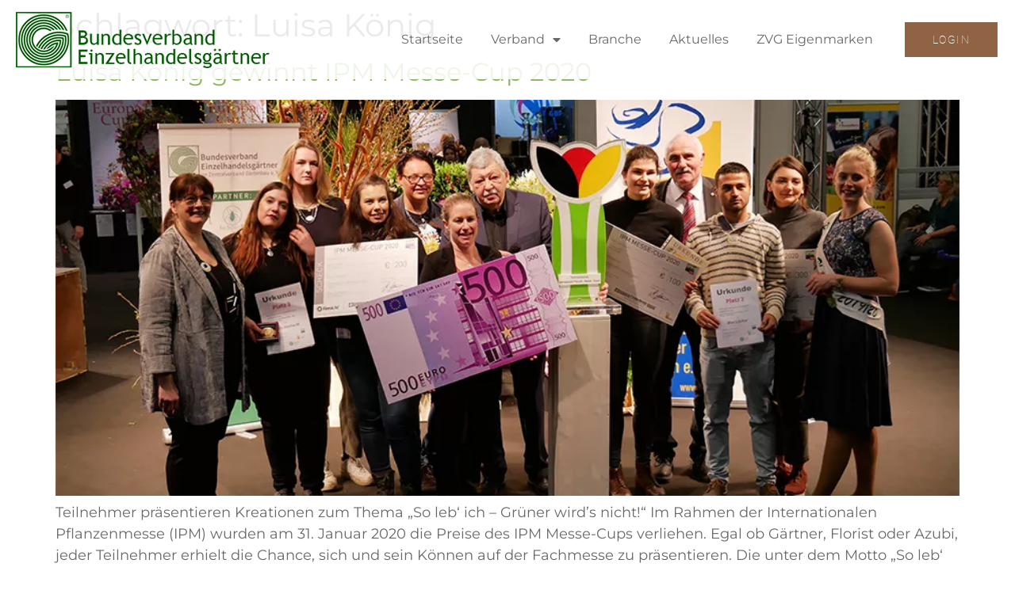

--- FILE ---
content_type: text/html; charset=UTF-8
request_url: https://bundesverband-einzelhandelsgaertner.de/tag/luisa-koenig/
body_size: 17369
content:
<!doctype html>
<html lang="de">
<head>
<meta charset="UTF-8">
<meta name="viewport" content="width=device-width, initial-scale=1">
<link rel="profile" href="https://gmpg.org/xfn/11">
<meta name='robots' content='index, follow, max-image-preview:large, max-snippet:-1, max-video-preview:-1' />
<!-- This site is optimized with the Yoast SEO plugin v26.6 - https://yoast.com/wordpress/plugins/seo/ -->
<title>Luisa König Archive - Bundesverband Einzelhandelsgärtner (BVE)</title>
<link rel="canonical" href="https://bundesverband-einzelhandelsgaertner.de/tag/luisa-koenig/" />
<meta property="og:locale" content="de_DE" />
<meta property="og:type" content="article" />
<meta property="og:title" content="Luisa König Archive - Bundesverband Einzelhandelsgärtner (BVE)" />
<meta property="og:url" content="https://bundesverband-einzelhandelsgaertner.de/tag/luisa-koenig/" />
<meta property="og:site_name" content="Bundesverband Einzelhandelsgärtner (BVE)" />
<meta name="twitter:card" content="summary_large_image" />
<script type="application/ld+json" class="yoast-schema-graph">{"@context":"https://schema.org","@graph":[{"@type":"CollectionPage","@id":"https://bundesverband-einzelhandelsgaertner.de/tag/luisa-koenig/","url":"https://bundesverband-einzelhandelsgaertner.de/tag/luisa-koenig/","name":"Luisa König Archive - Bundesverband Einzelhandelsgärtner (BVE)","isPartOf":{"@id":"https://bundesverband-einzelhandelsgaertner.de/#website"},"primaryImageOfPage":{"@id":"https://bundesverband-einzelhandelsgaertner.de/tag/luisa-koenig/#primaryimage"},"image":{"@id":"https://bundesverband-einzelhandelsgaertner.de/tag/luisa-koenig/#primaryimage"},"thumbnailUrl":"https://bundesverband-einzelhandelsgaertner.de/wp-content/uploads/2022/04/2020-IPM-Messe-Cup-Siegerehrung.webp","breadcrumb":{"@id":"https://bundesverband-einzelhandelsgaertner.de/tag/luisa-koenig/#breadcrumb"},"inLanguage":"de"},{"@type":"ImageObject","inLanguage":"de","@id":"https://bundesverband-einzelhandelsgaertner.de/tag/luisa-koenig/#primaryimage","url":"https://bundesverband-einzelhandelsgaertner.de/wp-content/uploads/2022/04/2020-IPM-Messe-Cup-Siegerehrung.webp","contentUrl":"https://bundesverband-einzelhandelsgaertner.de/wp-content/uploads/2022/04/2020-IPM-Messe-Cup-Siegerehrung.webp","width":900,"height":600,"caption":"2020 IPM Messe-Cup Siegerehrung"},{"@type":"BreadcrumbList","@id":"https://bundesverband-einzelhandelsgaertner.de/tag/luisa-koenig/#breadcrumb","itemListElement":[{"@type":"ListItem","position":1,"name":"Startseite","item":"https://bundesverband-einzelhandelsgaertner.de/"},{"@type":"ListItem","position":2,"name":"Luisa König"}]},{"@type":"WebSite","@id":"https://bundesverband-einzelhandelsgaertner.de/#website","url":"https://bundesverband-einzelhandelsgaertner.de/","name":"Bundesverband Einzelhandelsgärtner (BVE)","description":"","publisher":{"@id":"https://bundesverband-einzelhandelsgaertner.de/#organization"},"potentialAction":[{"@type":"SearchAction","target":{"@type":"EntryPoint","urlTemplate":"https://bundesverband-einzelhandelsgaertner.de/?s={search_term_string}"},"query-input":{"@type":"PropertyValueSpecification","valueRequired":true,"valueName":"search_term_string"}}],"inLanguage":"de"},{"@type":"Organization","@id":"https://bundesverband-einzelhandelsgaertner.de/#organization","name":"Bundesverband Einzelhandelsgärtner (BVE)","url":"https://bundesverband-einzelhandelsgaertner.de/","logo":{"@type":"ImageObject","inLanguage":"de","@id":"https://bundesverband-einzelhandelsgaertner.de/#/schema/logo/image/","url":"https://bundesverband-einzelhandelsgaertner.de/wp-content/uploads/2022/03/bve_logo2.webp","contentUrl":"https://bundesverband-einzelhandelsgaertner.de/wp-content/uploads/2022/03/bve_logo2.webp","width":320,"height":71,"caption":"Bundesverband Einzelhandelsgärtner (BVE)"},"image":{"@id":"https://bundesverband-einzelhandelsgaertner.de/#/schema/logo/image/"}}]}</script>
<!-- / Yoast SEO plugin. -->
<link rel="alternate" type="application/rss+xml" title="Bundesverband Einzelhandelsgärtner (BVE) &raquo; Feed" href="https://bundesverband-einzelhandelsgaertner.de/feed/" />
<link rel="alternate" type="application/rss+xml" title="Bundesverband Einzelhandelsgärtner (BVE) &raquo; Kommentar-Feed" href="https://bundesverband-einzelhandelsgaertner.de/comments/feed/" />
<link rel="alternate" type="application/rss+xml" title="Bundesverband Einzelhandelsgärtner (BVE) &raquo; Schlagwort-Feed zu Luisa König" href="https://bundesverband-einzelhandelsgaertner.de/tag/luisa-koenig/feed/" />
<style id='wp-img-auto-sizes-contain-inline-css'>
img:is([sizes=auto i],[sizes^="auto," i]){contain-intrinsic-size:3000px 1500px}
/*# sourceURL=wp-img-auto-sizes-contain-inline-css */
</style>
<!-- <link rel='stylesheet' id='wp-block-library-css' href='https://bundesverband-einzelhandelsgaertner.de/wp-includes/css/dist/block-library/style.min.css?ver=6.9' media='all' /> -->
<link rel="stylesheet" type="text/css" href="//bundesverband-einzelhandelsgaertner.de/wp-content/cache/wpfc-minified/1rksdf3g/3y023.css" media="all"/>
<style id='global-styles-inline-css'>
:root{--wp--preset--aspect-ratio--square: 1;--wp--preset--aspect-ratio--4-3: 4/3;--wp--preset--aspect-ratio--3-4: 3/4;--wp--preset--aspect-ratio--3-2: 3/2;--wp--preset--aspect-ratio--2-3: 2/3;--wp--preset--aspect-ratio--16-9: 16/9;--wp--preset--aspect-ratio--9-16: 9/16;--wp--preset--color--black: #000000;--wp--preset--color--cyan-bluish-gray: #abb8c3;--wp--preset--color--white: #ffffff;--wp--preset--color--pale-pink: #f78da7;--wp--preset--color--vivid-red: #cf2e2e;--wp--preset--color--luminous-vivid-orange: #ff6900;--wp--preset--color--luminous-vivid-amber: #fcb900;--wp--preset--color--light-green-cyan: #7bdcb5;--wp--preset--color--vivid-green-cyan: #00d084;--wp--preset--color--pale-cyan-blue: #8ed1fc;--wp--preset--color--vivid-cyan-blue: #0693e3;--wp--preset--color--vivid-purple: #9b51e0;--wp--preset--gradient--vivid-cyan-blue-to-vivid-purple: linear-gradient(135deg,rgb(6,147,227) 0%,rgb(155,81,224) 100%);--wp--preset--gradient--light-green-cyan-to-vivid-green-cyan: linear-gradient(135deg,rgb(122,220,180) 0%,rgb(0,208,130) 100%);--wp--preset--gradient--luminous-vivid-amber-to-luminous-vivid-orange: linear-gradient(135deg,rgb(252,185,0) 0%,rgb(255,105,0) 100%);--wp--preset--gradient--luminous-vivid-orange-to-vivid-red: linear-gradient(135deg,rgb(255,105,0) 0%,rgb(207,46,46) 100%);--wp--preset--gradient--very-light-gray-to-cyan-bluish-gray: linear-gradient(135deg,rgb(238,238,238) 0%,rgb(169,184,195) 100%);--wp--preset--gradient--cool-to-warm-spectrum: linear-gradient(135deg,rgb(74,234,220) 0%,rgb(151,120,209) 20%,rgb(207,42,186) 40%,rgb(238,44,130) 60%,rgb(251,105,98) 80%,rgb(254,248,76) 100%);--wp--preset--gradient--blush-light-purple: linear-gradient(135deg,rgb(255,206,236) 0%,rgb(152,150,240) 100%);--wp--preset--gradient--blush-bordeaux: linear-gradient(135deg,rgb(254,205,165) 0%,rgb(254,45,45) 50%,rgb(107,0,62) 100%);--wp--preset--gradient--luminous-dusk: linear-gradient(135deg,rgb(255,203,112) 0%,rgb(199,81,192) 50%,rgb(65,88,208) 100%);--wp--preset--gradient--pale-ocean: linear-gradient(135deg,rgb(255,245,203) 0%,rgb(182,227,212) 50%,rgb(51,167,181) 100%);--wp--preset--gradient--electric-grass: linear-gradient(135deg,rgb(202,248,128) 0%,rgb(113,206,126) 100%);--wp--preset--gradient--midnight: linear-gradient(135deg,rgb(2,3,129) 0%,rgb(40,116,252) 100%);--wp--preset--font-size--small: 13px;--wp--preset--font-size--medium: 20px;--wp--preset--font-size--large: 36px;--wp--preset--font-size--x-large: 42px;--wp--preset--spacing--20: 0.44rem;--wp--preset--spacing--30: 0.67rem;--wp--preset--spacing--40: 1rem;--wp--preset--spacing--50: 1.5rem;--wp--preset--spacing--60: 2.25rem;--wp--preset--spacing--70: 3.38rem;--wp--preset--spacing--80: 5.06rem;--wp--preset--shadow--natural: 6px 6px 9px rgba(0, 0, 0, 0.2);--wp--preset--shadow--deep: 12px 12px 50px rgba(0, 0, 0, 0.4);--wp--preset--shadow--sharp: 6px 6px 0px rgba(0, 0, 0, 0.2);--wp--preset--shadow--outlined: 6px 6px 0px -3px rgb(255, 255, 255), 6px 6px rgb(0, 0, 0);--wp--preset--shadow--crisp: 6px 6px 0px rgb(0, 0, 0);}:root { --wp--style--global--content-size: 800px;--wp--style--global--wide-size: 1200px; }:where(body) { margin: 0; }.wp-site-blocks > .alignleft { float: left; margin-right: 2em; }.wp-site-blocks > .alignright { float: right; margin-left: 2em; }.wp-site-blocks > .aligncenter { justify-content: center; margin-left: auto; margin-right: auto; }:where(.wp-site-blocks) > * { margin-block-start: 24px; margin-block-end: 0; }:where(.wp-site-blocks) > :first-child { margin-block-start: 0; }:where(.wp-site-blocks) > :last-child { margin-block-end: 0; }:root { --wp--style--block-gap: 24px; }:root :where(.is-layout-flow) > :first-child{margin-block-start: 0;}:root :where(.is-layout-flow) > :last-child{margin-block-end: 0;}:root :where(.is-layout-flow) > *{margin-block-start: 24px;margin-block-end: 0;}:root :where(.is-layout-constrained) > :first-child{margin-block-start: 0;}:root :where(.is-layout-constrained) > :last-child{margin-block-end: 0;}:root :where(.is-layout-constrained) > *{margin-block-start: 24px;margin-block-end: 0;}:root :where(.is-layout-flex){gap: 24px;}:root :where(.is-layout-grid){gap: 24px;}.is-layout-flow > .alignleft{float: left;margin-inline-start: 0;margin-inline-end: 2em;}.is-layout-flow > .alignright{float: right;margin-inline-start: 2em;margin-inline-end: 0;}.is-layout-flow > .aligncenter{margin-left: auto !important;margin-right: auto !important;}.is-layout-constrained > .alignleft{float: left;margin-inline-start: 0;margin-inline-end: 2em;}.is-layout-constrained > .alignright{float: right;margin-inline-start: 2em;margin-inline-end: 0;}.is-layout-constrained > .aligncenter{margin-left: auto !important;margin-right: auto !important;}.is-layout-constrained > :where(:not(.alignleft):not(.alignright):not(.alignfull)){max-width: var(--wp--style--global--content-size);margin-left: auto !important;margin-right: auto !important;}.is-layout-constrained > .alignwide{max-width: var(--wp--style--global--wide-size);}body .is-layout-flex{display: flex;}.is-layout-flex{flex-wrap: wrap;align-items: center;}.is-layout-flex > :is(*, div){margin: 0;}body .is-layout-grid{display: grid;}.is-layout-grid > :is(*, div){margin: 0;}body{padding-top: 0px;padding-right: 0px;padding-bottom: 0px;padding-left: 0px;}a:where(:not(.wp-element-button)){text-decoration: underline;}:root :where(.wp-element-button, .wp-block-button__link){background-color: #32373c;border-width: 0;color: #fff;font-family: inherit;font-size: inherit;font-style: inherit;font-weight: inherit;letter-spacing: inherit;line-height: inherit;padding-top: calc(0.667em + 2px);padding-right: calc(1.333em + 2px);padding-bottom: calc(0.667em + 2px);padding-left: calc(1.333em + 2px);text-decoration: none;text-transform: inherit;}.has-black-color{color: var(--wp--preset--color--black) !important;}.has-cyan-bluish-gray-color{color: var(--wp--preset--color--cyan-bluish-gray) !important;}.has-white-color{color: var(--wp--preset--color--white) !important;}.has-pale-pink-color{color: var(--wp--preset--color--pale-pink) !important;}.has-vivid-red-color{color: var(--wp--preset--color--vivid-red) !important;}.has-luminous-vivid-orange-color{color: var(--wp--preset--color--luminous-vivid-orange) !important;}.has-luminous-vivid-amber-color{color: var(--wp--preset--color--luminous-vivid-amber) !important;}.has-light-green-cyan-color{color: var(--wp--preset--color--light-green-cyan) !important;}.has-vivid-green-cyan-color{color: var(--wp--preset--color--vivid-green-cyan) !important;}.has-pale-cyan-blue-color{color: var(--wp--preset--color--pale-cyan-blue) !important;}.has-vivid-cyan-blue-color{color: var(--wp--preset--color--vivid-cyan-blue) !important;}.has-vivid-purple-color{color: var(--wp--preset--color--vivid-purple) !important;}.has-black-background-color{background-color: var(--wp--preset--color--black) !important;}.has-cyan-bluish-gray-background-color{background-color: var(--wp--preset--color--cyan-bluish-gray) !important;}.has-white-background-color{background-color: var(--wp--preset--color--white) !important;}.has-pale-pink-background-color{background-color: var(--wp--preset--color--pale-pink) !important;}.has-vivid-red-background-color{background-color: var(--wp--preset--color--vivid-red) !important;}.has-luminous-vivid-orange-background-color{background-color: var(--wp--preset--color--luminous-vivid-orange) !important;}.has-luminous-vivid-amber-background-color{background-color: var(--wp--preset--color--luminous-vivid-amber) !important;}.has-light-green-cyan-background-color{background-color: var(--wp--preset--color--light-green-cyan) !important;}.has-vivid-green-cyan-background-color{background-color: var(--wp--preset--color--vivid-green-cyan) !important;}.has-pale-cyan-blue-background-color{background-color: var(--wp--preset--color--pale-cyan-blue) !important;}.has-vivid-cyan-blue-background-color{background-color: var(--wp--preset--color--vivid-cyan-blue) !important;}.has-vivid-purple-background-color{background-color: var(--wp--preset--color--vivid-purple) !important;}.has-black-border-color{border-color: var(--wp--preset--color--black) !important;}.has-cyan-bluish-gray-border-color{border-color: var(--wp--preset--color--cyan-bluish-gray) !important;}.has-white-border-color{border-color: var(--wp--preset--color--white) !important;}.has-pale-pink-border-color{border-color: var(--wp--preset--color--pale-pink) !important;}.has-vivid-red-border-color{border-color: var(--wp--preset--color--vivid-red) !important;}.has-luminous-vivid-orange-border-color{border-color: var(--wp--preset--color--luminous-vivid-orange) !important;}.has-luminous-vivid-amber-border-color{border-color: var(--wp--preset--color--luminous-vivid-amber) !important;}.has-light-green-cyan-border-color{border-color: var(--wp--preset--color--light-green-cyan) !important;}.has-vivid-green-cyan-border-color{border-color: var(--wp--preset--color--vivid-green-cyan) !important;}.has-pale-cyan-blue-border-color{border-color: var(--wp--preset--color--pale-cyan-blue) !important;}.has-vivid-cyan-blue-border-color{border-color: var(--wp--preset--color--vivid-cyan-blue) !important;}.has-vivid-purple-border-color{border-color: var(--wp--preset--color--vivid-purple) !important;}.has-vivid-cyan-blue-to-vivid-purple-gradient-background{background: var(--wp--preset--gradient--vivid-cyan-blue-to-vivid-purple) !important;}.has-light-green-cyan-to-vivid-green-cyan-gradient-background{background: var(--wp--preset--gradient--light-green-cyan-to-vivid-green-cyan) !important;}.has-luminous-vivid-amber-to-luminous-vivid-orange-gradient-background{background: var(--wp--preset--gradient--luminous-vivid-amber-to-luminous-vivid-orange) !important;}.has-luminous-vivid-orange-to-vivid-red-gradient-background{background: var(--wp--preset--gradient--luminous-vivid-orange-to-vivid-red) !important;}.has-very-light-gray-to-cyan-bluish-gray-gradient-background{background: var(--wp--preset--gradient--very-light-gray-to-cyan-bluish-gray) !important;}.has-cool-to-warm-spectrum-gradient-background{background: var(--wp--preset--gradient--cool-to-warm-spectrum) !important;}.has-blush-light-purple-gradient-background{background: var(--wp--preset--gradient--blush-light-purple) !important;}.has-blush-bordeaux-gradient-background{background: var(--wp--preset--gradient--blush-bordeaux) !important;}.has-luminous-dusk-gradient-background{background: var(--wp--preset--gradient--luminous-dusk) !important;}.has-pale-ocean-gradient-background{background: var(--wp--preset--gradient--pale-ocean) !important;}.has-electric-grass-gradient-background{background: var(--wp--preset--gradient--electric-grass) !important;}.has-midnight-gradient-background{background: var(--wp--preset--gradient--midnight) !important;}.has-small-font-size{font-size: var(--wp--preset--font-size--small) !important;}.has-medium-font-size{font-size: var(--wp--preset--font-size--medium) !important;}.has-large-font-size{font-size: var(--wp--preset--font-size--large) !important;}.has-x-large-font-size{font-size: var(--wp--preset--font-size--x-large) !important;}
:root :where(.wp-block-pullquote){font-size: 1.5em;line-height: 1.6;}
/*# sourceURL=global-styles-inline-css */
</style>
<!-- <link rel='stylesheet' id='ARC-css' href='https://bundesverband-einzelhandelsgaertner.de/wp-content/plugins/anonymous-restricted-content/public/css/arc-public.css?ver=1.6.6' media='all' /> -->
<!-- <link rel='stylesheet' id='hello-elementor-css' href='https://bundesverband-einzelhandelsgaertner.de/wp-content/themes/hello-elementor/assets/css/reset.css?ver=3.4.6' media='all' /> -->
<!-- <link rel='stylesheet' id='hello-elementor-theme-style-css' href='https://bundesverband-einzelhandelsgaertner.de/wp-content/themes/hello-elementor/assets/css/theme.css?ver=3.4.6' media='all' /> -->
<!-- <link rel='stylesheet' id='hello-elementor-header-footer-css' href='https://bundesverband-einzelhandelsgaertner.de/wp-content/themes/hello-elementor/assets/css/header-footer.css?ver=3.4.6' media='all' /> -->
<!-- <link rel='stylesheet' id='elementor-frontend-css' href='https://bundesverband-einzelhandelsgaertner.de/wp-content/uploads/elementor/css/custom-frontend.min.css?ver=1769698930' media='all' /> -->
<link rel="stylesheet" type="text/css" href="//bundesverband-einzelhandelsgaertner.de/wp-content/cache/wpfc-minified/ei7ebfp2/3y023.css" media="all"/>
<style id='elementor-frontend-inline-css'>
.elementor-kit-5{--e-global-color-primary:#90B766;--e-global-color-secondary:#906344;--e-global-color-text:#686868;--e-global-color-accent:#F49D72;--e-global-color-aaf3e04:#FFFFFF;--e-global-color-147757e:#7B4E2E;--e-global-color-8d4093f:#3A3A3A;--e-global-color-549e541:#FFFFFFDB;--e-global-typography-primary-font-family:"Montserrat";--e-global-typography-primary-font-weight:500;--e-global-typography-secondary-font-family:"Montserrat";--e-global-typography-secondary-font-weight:400;--e-global-typography-text-font-family:"Montserrat";--e-global-typography-text-font-weight:400;--e-global-typography-accent-font-family:"Montserrat";--e-global-typography-accent-font-weight:500;color:var( --e-global-color-text );font-family:"Montserrat", Sans-serif;font-size:18px;}.elementor-kit-5 e-page-transition{background-color:#FFBC7D;}.elementor-kit-5 a{color:var( --e-global-color-primary );font-family:"Montserrat", Sans-serif;}.elementor-kit-5 h1{font-family:"Montserrat", Sans-serif;}.elementor-kit-5 h2{font-family:"Montserrat", Sans-serif;}.elementor-kit-5 h3{font-family:"Montserrat", Sans-serif;}.elementor-kit-5 input:not([type="button"]):not([type="submit"]),.elementor-kit-5 textarea,.elementor-kit-5 .elementor-field-textual{accent-color:var( --e-global-color-primary );}.elementor-kit-5 input:focus:not([type="button"]):not([type="submit"]),.elementor-kit-5 textarea:focus,.elementor-kit-5 .elementor-field-textual:focus{accent-color:var( --e-global-color-primary );}.elementor-section.elementor-section-boxed > .elementor-container{max-width:1140px;}.e-con{--container-max-width:1140px;}.elementor-widget:not(:last-child){margin-block-end:20px;}.elementor-element{--widgets-spacing:20px 20px;--widgets-spacing-row:20px;--widgets-spacing-column:20px;}{}h1.entry-title{display:var(--page-title-display);}.site-header .site-branding{flex-direction:column;align-items:stretch;}.site-header{padding-inline-end:0px;padding-inline-start:0px;}.site-footer .site-branding{flex-direction:column;align-items:stretch;}@media(max-width:1230px){.elementor-section.elementor-section-boxed > .elementor-container{max-width:1024px;}.e-con{--container-max-width:1024px;}}@media(max-width:767px){.elementor-section.elementor-section-boxed > .elementor-container{max-width:767px;}.e-con{--container-max-width:767px;}}/* Start Custom Fonts CSS */@font-face {
font-family: 'Montserrat';
font-style: normal;
font-weight: 400;
font-display: auto;
src: url('https://bundesverband-einzelhandelsgaertner.de/wp-content/uploads/2022/10/Montserrat-Regular.ttf') format('truetype');
}
@font-face {
font-family: 'Montserrat';
font-style: normal;
font-weight: 600;
font-display: auto;
src: url('https://bundesverband-einzelhandelsgaertner.de/wp-content/uploads/2022/10/Montserrat-SemiBold.ttf') format('truetype');
}
@font-face {
font-family: 'Montserrat';
font-style: normal;
font-weight: 600;
font-display: auto;
src: url('https://bundesverband-einzelhandelsgaertner.de/wp-content/uploads/2022/10/Montserrat-Medium.ttf') format('truetype');
}
@font-face {
font-family: 'Montserrat';
font-style: normal;
font-weight: bold;
font-display: auto;
src: url('https://bundesverband-einzelhandelsgaertner.de/wp-content/uploads/2022/10/Montserrat-Bold.ttf') format('truetype');
}
@font-face {
font-family: 'Montserrat';
font-style: normal;
font-weight: 300;
font-display: auto;
src: url('https://bundesverband-einzelhandelsgaertner.de/wp-content/uploads/2022/10/Montserrat-Light.ttf') format('truetype');
}
/* End Custom Fonts CSS */
.elementor-60 .elementor-element.elementor-element-5e5b3b5b > .elementor-container > .elementor-column > .elementor-widget-wrap{align-content:center;align-items:center;}.elementor-60 .elementor-element.elementor-element-5e5b3b5b:not(.elementor-motion-effects-element-type-background), .elementor-60 .elementor-element.elementor-element-5e5b3b5b > .elementor-motion-effects-container > .elementor-motion-effects-layer{background-color:#FFFFFFD4;}.elementor-60 .elementor-element.elementor-element-5e5b3b5b > .elementor-container{max-width:1400px;min-height:80px;}.elementor-60 .elementor-element.elementor-element-5e5b3b5b{transition:background 0.3s, border 0.3s, border-radius 0.3s, box-shadow 0.3s;margin-top:0px;margin-bottom:-100px;padding:10px 0px 10px 0px;z-index:999;}.elementor-60 .elementor-element.elementor-element-5e5b3b5b > .elementor-background-overlay{transition:background 0.3s, border-radius 0.3s, opacity 0.3s;}.elementor-widget-theme-site-logo .widget-image-caption{color:var( --e-global-color-text );font-family:var( --e-global-typography-text-font-family ), Sans-serif;font-weight:var( --e-global-typography-text-font-weight );}.elementor-60 .elementor-element.elementor-element-df81f21{text-align:left;}.elementor-60 .elementor-element.elementor-element-39e7b88a.elementor-column > .elementor-widget-wrap{justify-content:flex-end;}.elementor-widget-nav-menu .elementor-nav-menu .elementor-item{font-family:var( --e-global-typography-primary-font-family ), Sans-serif;font-weight:var( --e-global-typography-primary-font-weight );}.elementor-widget-nav-menu .elementor-nav-menu--main .elementor-item{color:var( --e-global-color-text );fill:var( --e-global-color-text );}.elementor-widget-nav-menu .elementor-nav-menu--main .elementor-item:hover,
.elementor-widget-nav-menu .elementor-nav-menu--main .elementor-item.elementor-item-active,
.elementor-widget-nav-menu .elementor-nav-menu--main .elementor-item.highlighted,
.elementor-widget-nav-menu .elementor-nav-menu--main .elementor-item:focus{color:var( --e-global-color-accent );fill:var( --e-global-color-accent );}.elementor-widget-nav-menu .elementor-nav-menu--main:not(.e--pointer-framed) .elementor-item:before,
.elementor-widget-nav-menu .elementor-nav-menu--main:not(.e--pointer-framed) .elementor-item:after{background-color:var( --e-global-color-accent );}.elementor-widget-nav-menu .e--pointer-framed .elementor-item:before,
.elementor-widget-nav-menu .e--pointer-framed .elementor-item:after{border-color:var( --e-global-color-accent );}.elementor-widget-nav-menu{--e-nav-menu-divider-color:var( --e-global-color-text );}.elementor-widget-nav-menu .elementor-nav-menu--dropdown .elementor-item, .elementor-widget-nav-menu .elementor-nav-menu--dropdown  .elementor-sub-item{font-family:var( --e-global-typography-accent-font-family ), Sans-serif;font-weight:var( --e-global-typography-accent-font-weight );}.elementor-60 .elementor-element.elementor-element-ec0f393{width:auto;max-width:auto;--e-nav-menu-horizontal-menu-item-margin:calc( 35px / 2 );}.elementor-60 .elementor-element.elementor-element-ec0f393 .elementor-menu-toggle{margin-left:auto;background-color:var( --e-global-color-primary );border-width:0px;border-radius:0px;}.elementor-60 .elementor-element.elementor-element-ec0f393 .elementor-nav-menu .elementor-item{font-family:"Montserrat", Sans-serif;font-size:16px;font-weight:500;text-transform:capitalize;font-style:normal;text-decoration:none;}.elementor-60 .elementor-element.elementor-element-ec0f393 .elementor-nav-menu--main .elementor-item{color:var( --e-global-color-text );fill:var( --e-global-color-text );padding-left:4px;padding-right:4px;padding-top:4px;padding-bottom:4px;}.elementor-60 .elementor-element.elementor-element-ec0f393 .elementor-nav-menu--main .elementor-item:hover,
.elementor-60 .elementor-element.elementor-element-ec0f393 .elementor-nav-menu--main .elementor-item.elementor-item-active,
.elementor-60 .elementor-element.elementor-element-ec0f393 .elementor-nav-menu--main .elementor-item.highlighted,
.elementor-60 .elementor-element.elementor-element-ec0f393 .elementor-nav-menu--main .elementor-item:focus{color:var( --e-global-color-text );fill:var( --e-global-color-text );}.elementor-60 .elementor-element.elementor-element-ec0f393 .elementor-nav-menu--main .elementor-item.elementor-item-active{color:var( --e-global-color-primary );}.elementor-60 .elementor-element.elementor-element-ec0f393 .elementor-nav-menu--main:not(.elementor-nav-menu--layout-horizontal) .elementor-nav-menu > li:not(:last-child){margin-bottom:35px;}.elementor-60 .elementor-element.elementor-element-ec0f393 .elementor-nav-menu--dropdown a, .elementor-60 .elementor-element.elementor-element-ec0f393 .elementor-menu-toggle{color:var( --e-global-color-aaf3e04 );fill:var( --e-global-color-aaf3e04 );}.elementor-60 .elementor-element.elementor-element-ec0f393 .elementor-nav-menu--dropdown{background-color:var( --e-global-color-primary );}.elementor-60 .elementor-element.elementor-element-ec0f393 .elementor-nav-menu--dropdown a:hover,
.elementor-60 .elementor-element.elementor-element-ec0f393 .elementor-nav-menu--dropdown a:focus,
.elementor-60 .elementor-element.elementor-element-ec0f393 .elementor-nav-menu--dropdown a.elementor-item-active,
.elementor-60 .elementor-element.elementor-element-ec0f393 .elementor-nav-menu--dropdown a.highlighted,
.elementor-60 .elementor-element.elementor-element-ec0f393 .elementor-menu-toggle:hover,
.elementor-60 .elementor-element.elementor-element-ec0f393 .elementor-menu-toggle:focus{color:#FFFFFF;}.elementor-60 .elementor-element.elementor-element-ec0f393 .elementor-nav-menu--dropdown a:hover,
.elementor-60 .elementor-element.elementor-element-ec0f393 .elementor-nav-menu--dropdown a:focus,
.elementor-60 .elementor-element.elementor-element-ec0f393 .elementor-nav-menu--dropdown a.elementor-item-active,
.elementor-60 .elementor-element.elementor-element-ec0f393 .elementor-nav-menu--dropdown a.highlighted{background-color:var( --e-global-color-147757e );}.elementor-60 .elementor-element.elementor-element-ec0f393 .elementor-nav-menu--dropdown a.elementor-item-active{color:var( --e-global-color-aaf3e04 );background-color:var( --e-global-color-147757e );}.elementor-60 .elementor-element.elementor-element-ec0f393 .elementor-nav-menu--dropdown .elementor-item, .elementor-60 .elementor-element.elementor-element-ec0f393 .elementor-nav-menu--dropdown  .elementor-sub-item{font-family:"Montserrat", Sans-serif;font-size:14px;font-weight:400;text-transform:uppercase;font-style:normal;text-decoration:none;letter-spacing:1.53px;}.elementor-60 .elementor-element.elementor-element-ec0f393 div.elementor-menu-toggle{color:var( --e-global-color-aaf3e04 );}.elementor-60 .elementor-element.elementor-element-ec0f393 div.elementor-menu-toggle svg{fill:var( --e-global-color-aaf3e04 );}.elementor-60 .elementor-element.elementor-element-ec0f393 div.elementor-menu-toggle:hover, .elementor-60 .elementor-element.elementor-element-ec0f393 div.elementor-menu-toggle:focus{color:var( --e-global-color-aaf3e04 );}.elementor-60 .elementor-element.elementor-element-ec0f393 div.elementor-menu-toggle:hover svg, .elementor-60 .elementor-element.elementor-element-ec0f393 div.elementor-menu-toggle:focus svg{fill:var( --e-global-color-aaf3e04 );}.elementor-60 .elementor-element.elementor-element-ec0f393 .elementor-menu-toggle:hover, .elementor-60 .elementor-element.elementor-element-ec0f393 .elementor-menu-toggle:focus{background-color:var( --e-global-color-secondary );}.elementor-widget-button .elementor-button{background-color:var( --e-global-color-accent );font-family:var( --e-global-typography-accent-font-family ), Sans-serif;font-weight:var( --e-global-typography-accent-font-weight );}.elementor-60 .elementor-element.elementor-element-37b4aefc .elementor-button{background-color:var( --e-global-color-secondary );font-family:"Roboto", Sans-serif;font-size:14px;font-weight:300;text-transform:uppercase;font-style:normal;text-decoration:none;line-height:1.3em;letter-spacing:1.53px;fill:#FFFFFF;color:#FFFFFF;border-radius:0px 0px 0px 0px;padding:13px 35px 13px 35px;}.elementor-60 .elementor-element.elementor-element-37b4aefc .elementor-button:hover, .elementor-60 .elementor-element.elementor-element-37b4aefc .elementor-button:focus{background-color:var( --e-global-color-primary );color:var( --e-global-color-aaf3e04 );}.elementor-60 .elementor-element.elementor-element-37b4aefc{width:auto;max-width:auto;}.elementor-60 .elementor-element.elementor-element-37b4aefc > .elementor-widget-container{margin:0px 0px 0px 40px;}.elementor-60 .elementor-element.elementor-element-37b4aefc .elementor-button:hover svg, .elementor-60 .elementor-element.elementor-element-37b4aefc .elementor-button:focus svg{fill:var( --e-global-color-aaf3e04 );}.elementor-60 .elementor-element.elementor-element-aaef9f0 > .elementor-container > .elementor-column > .elementor-widget-wrap{align-content:center;align-items:center;}.elementor-60 .elementor-element.elementor-element-aaef9f0:not(.elementor-motion-effects-element-type-background), .elementor-60 .elementor-element.elementor-element-aaef9f0 > .elementor-motion-effects-container > .elementor-motion-effects-layer{background-color:var( --e-global-color-549e541 );}.elementor-60 .elementor-element.elementor-element-aaef9f0 > .elementor-container{max-width:1400px;min-height:80px;}.elementor-60 .elementor-element.elementor-element-aaef9f0{transition:background 0.3s, border 0.3s, border-radius 0.3s, box-shadow 0.3s;margin-top:0px;margin-bottom:-100px;padding:10px 0px 10px 0px;z-index:999;}.elementor-60 .elementor-element.elementor-element-aaef9f0 > .elementor-background-overlay{transition:background 0.3s, border-radius 0.3s, opacity 0.3s;}.elementor-60 .elementor-element.elementor-element-2f2fb09{text-align:left;}.elementor-60 .elementor-element.elementor-element-447df34.elementor-column > .elementor-widget-wrap{justify-content:flex-end;}.elementor-60 .elementor-element.elementor-element-81d57fd{width:auto;max-width:auto;--e-nav-menu-horizontal-menu-item-margin:calc( 35px / 2 );}.elementor-60 .elementor-element.elementor-element-81d57fd .elementor-menu-toggle{margin-left:auto;background-color:var( --e-global-color-primary );border-width:0px;border-radius:0px;}.elementor-60 .elementor-element.elementor-element-81d57fd .elementor-nav-menu .elementor-item{font-family:"Montserrat", Sans-serif;font-size:16px;font-weight:400;text-transform:capitalize;font-style:normal;text-decoration:none;}.elementor-60 .elementor-element.elementor-element-81d57fd .elementor-nav-menu--main .elementor-item{color:var( --e-global-color-text );fill:var( --e-global-color-text );padding-left:4px;padding-right:4px;padding-top:4px;padding-bottom:4px;}.elementor-60 .elementor-element.elementor-element-81d57fd .elementor-nav-menu--main .elementor-item:hover,
.elementor-60 .elementor-element.elementor-element-81d57fd .elementor-nav-menu--main .elementor-item.elementor-item-active,
.elementor-60 .elementor-element.elementor-element-81d57fd .elementor-nav-menu--main .elementor-item.highlighted,
.elementor-60 .elementor-element.elementor-element-81d57fd .elementor-nav-menu--main .elementor-item:focus{color:var( --e-global-color-text );fill:var( --e-global-color-text );}.elementor-60 .elementor-element.elementor-element-81d57fd .elementor-nav-menu--main .elementor-item.elementor-item-active{color:var( --e-global-color-primary );}.elementor-60 .elementor-element.elementor-element-81d57fd .elementor-nav-menu--main:not(.elementor-nav-menu--layout-horizontal) .elementor-nav-menu > li:not(:last-child){margin-bottom:35px;}.elementor-60 .elementor-element.elementor-element-81d57fd .elementor-nav-menu--dropdown a, .elementor-60 .elementor-element.elementor-element-81d57fd .elementor-menu-toggle{color:var( --e-global-color-aaf3e04 );fill:var( --e-global-color-aaf3e04 );}.elementor-60 .elementor-element.elementor-element-81d57fd .elementor-nav-menu--dropdown{background-color:var( --e-global-color-primary );}.elementor-60 .elementor-element.elementor-element-81d57fd .elementor-nav-menu--dropdown a:hover,
.elementor-60 .elementor-element.elementor-element-81d57fd .elementor-nav-menu--dropdown a:focus,
.elementor-60 .elementor-element.elementor-element-81d57fd .elementor-nav-menu--dropdown a.elementor-item-active,
.elementor-60 .elementor-element.elementor-element-81d57fd .elementor-nav-menu--dropdown a.highlighted,
.elementor-60 .elementor-element.elementor-element-81d57fd .elementor-menu-toggle:hover,
.elementor-60 .elementor-element.elementor-element-81d57fd .elementor-menu-toggle:focus{color:#FFFFFF;}.elementor-60 .elementor-element.elementor-element-81d57fd .elementor-nav-menu--dropdown a:hover,
.elementor-60 .elementor-element.elementor-element-81d57fd .elementor-nav-menu--dropdown a:focus,
.elementor-60 .elementor-element.elementor-element-81d57fd .elementor-nav-menu--dropdown a.elementor-item-active,
.elementor-60 .elementor-element.elementor-element-81d57fd .elementor-nav-menu--dropdown a.highlighted{background-color:var( --e-global-color-147757e );}.elementor-60 .elementor-element.elementor-element-81d57fd .elementor-nav-menu--dropdown a.elementor-item-active{color:var( --e-global-color-aaf3e04 );background-color:var( --e-global-color-147757e );}.elementor-60 .elementor-element.elementor-element-81d57fd .elementor-nav-menu--dropdown .elementor-item, .elementor-60 .elementor-element.elementor-element-81d57fd .elementor-nav-menu--dropdown  .elementor-sub-item{font-family:"Montserrat", Sans-serif;font-size:14px;font-weight:400;font-style:normal;text-decoration:none;letter-spacing:1.53px;}.elementor-60 .elementor-element.elementor-element-81d57fd div.elementor-menu-toggle{color:var( --e-global-color-aaf3e04 );}.elementor-60 .elementor-element.elementor-element-81d57fd div.elementor-menu-toggle svg{fill:var( --e-global-color-aaf3e04 );}.elementor-60 .elementor-element.elementor-element-81d57fd div.elementor-menu-toggle:hover, .elementor-60 .elementor-element.elementor-element-81d57fd div.elementor-menu-toggle:focus{color:var( --e-global-color-aaf3e04 );}.elementor-60 .elementor-element.elementor-element-81d57fd div.elementor-menu-toggle:hover svg, .elementor-60 .elementor-element.elementor-element-81d57fd div.elementor-menu-toggle:focus svg{fill:var( --e-global-color-aaf3e04 );}.elementor-60 .elementor-element.elementor-element-81d57fd .elementor-menu-toggle:hover, .elementor-60 .elementor-element.elementor-element-81d57fd .elementor-menu-toggle:focus{background-color:var( --e-global-color-secondary );}.elementor-60 .elementor-element.elementor-element-d2f9f82 .elementor-button{background-color:var( --e-global-color-secondary );font-family:"Roboto", Sans-serif;font-size:14px;font-weight:300;text-transform:uppercase;font-style:normal;text-decoration:none;line-height:1.3em;letter-spacing:1.53px;fill:#FFFFFF;color:#FFFFFF;border-radius:0px 0px 0px 0px;padding:13px 35px 13px 35px;}.elementor-60 .elementor-element.elementor-element-d2f9f82 .elementor-button:hover, .elementor-60 .elementor-element.elementor-element-d2f9f82 .elementor-button:focus{background-color:var( --e-global-color-primary );color:var( --e-global-color-aaf3e04 );}.elementor-60 .elementor-element.elementor-element-d2f9f82{width:auto;max-width:auto;}.elementor-60 .elementor-element.elementor-element-d2f9f82 > .elementor-widget-container{margin:0px 0px 0px 40px;}.elementor-60 .elementor-element.elementor-element-d2f9f82 .elementor-button:hover svg, .elementor-60 .elementor-element.elementor-element-d2f9f82 .elementor-button:focus svg{fill:var( --e-global-color-aaf3e04 );}.elementor-theme-builder-content-area{height:400px;}.elementor-location-header:before, .elementor-location-footer:before{content:"";display:table;clear:both;}@media(max-width:1350px){.elementor-60 .elementor-element.elementor-element-5e5b3b5b{padding:10px 20px 10px 20px;}.elementor-60 .elementor-element.elementor-element-ec0f393 .elementor-nav-menu--main .elementor-item{padding-left:0px;padding-right:0px;}.elementor-60 .elementor-element.elementor-element-aaef9f0{padding:10px 20px 10px 20px;}.elementor-60 .elementor-element.elementor-element-81d57fd .elementor-nav-menu--main .elementor-item{padding-left:0px;padding-right:0px;}}@media(max-width:1230px){.elementor-60 .elementor-element.elementor-element-5e5b3b5b > .elementor-container{min-height:60px;}.elementor-60 .elementor-element.elementor-element-39e7b88a.elementor-column > .elementor-widget-wrap{justify-content:flex-end;}.elementor-60 .elementor-element.elementor-element-ec0f393 > .elementor-widget-container{padding:0px 0px 0px 0px;}.elementor-60 .elementor-element.elementor-element-ec0f393 .elementor-nav-menu--dropdown a{padding-left:23px;padding-right:23px;padding-top:18px;padding-bottom:18px;}.elementor-60 .elementor-element.elementor-element-ec0f393 .elementor-nav-menu--main > .elementor-nav-menu > li > .elementor-nav-menu--dropdown, .elementor-60 .elementor-element.elementor-element-ec0f393 .elementor-nav-menu__container.elementor-nav-menu--dropdown{margin-top:30px !important;}.elementor-60 .elementor-element.elementor-element-ec0f393{--nav-menu-icon-size:27px;}.elementor-60 .elementor-element.elementor-element-ec0f393 .elementor-menu-toggle{border-width:0px;border-radius:0px;}.elementor-60 .elementor-element.elementor-element-37b4aefc > .elementor-widget-container{margin:0px 0px 0px 10px;padding:0px 0px 0px 0px;}.elementor-60 .elementor-element.elementor-element-37b4aefc .elementor-button{font-size:20px;padding:7px 10px 7px 10px;}.elementor-60 .elementor-element.elementor-element-447df34.elementor-column > .elementor-widget-wrap{justify-content:flex-end;}.elementor-60 .elementor-element.elementor-element-81d57fd > .elementor-widget-container{padding:0px 0px 0px 0px;}.elementor-60 .elementor-element.elementor-element-81d57fd .elementor-nav-menu--dropdown a{padding-left:23px;padding-right:23px;padding-top:18px;padding-bottom:18px;}.elementor-60 .elementor-element.elementor-element-81d57fd .elementor-nav-menu--main > .elementor-nav-menu > li > .elementor-nav-menu--dropdown, .elementor-60 .elementor-element.elementor-element-81d57fd .elementor-nav-menu__container.elementor-nav-menu--dropdown{margin-top:30px !important;}.elementor-60 .elementor-element.elementor-element-81d57fd{--nav-menu-icon-size:27px;}.elementor-60 .elementor-element.elementor-element-81d57fd .elementor-menu-toggle{border-width:0px;border-radius:0px;}.elementor-60 .elementor-element.elementor-element-d2f9f82 > .elementor-widget-container{margin:0px 0px 0px 20px;padding:0px 0px 0px 0px;}.elementor-60 .elementor-element.elementor-element-d2f9f82 .elementor-button{font-size:12px;padding:12px 25px 12px 25px;}}@media(max-width:767px){.elementor-60 .elementor-element.elementor-element-5e5b3b5b > .elementor-container{min-height:70px;}.elementor-60 .elementor-element.elementor-element-5e5b3b5b{margin-top:0px;margin-bottom:0px;padding:0px 20px 0px 20px;}.elementor-60 .elementor-element.elementor-element-736fbaa2{width:52%;}.elementor-60 .elementor-element.elementor-element-39e7b88a{width:48%;}.elementor-60 .elementor-element.elementor-element-ec0f393{--nav-menu-icon-size:23px;}.elementor-60 .elementor-element.elementor-element-37b4aefc > .elementor-widget-container{margin:0px 0px 0px 8px;}.elementor-60 .elementor-element.elementor-element-37b4aefc .elementor-button{font-size:16px;padding:9px 10px 9px 11px;}.elementor-60 .elementor-element.elementor-element-aaef9f0 > .elementor-container{min-height:70px;}.elementor-60 .elementor-element.elementor-element-aaef9f0{margin-top:0px;margin-bottom:0px;padding:0px 20px 0px 20px;}.elementor-60 .elementor-element.elementor-element-c8eed9a{width:52%;}.elementor-60 .elementor-element.elementor-element-447df34{width:48%;}.elementor-60 .elementor-element.elementor-element-81d57fd{--nav-menu-icon-size:23px;}.elementor-60 .elementor-element.elementor-element-d2f9f82 > .elementor-widget-container{margin:0px 0px 0px 8px;}.elementor-60 .elementor-element.elementor-element-d2f9f82 .elementor-button{padding:10px 25px 8px 25px;}}@media(min-width:768px){.elementor-60 .elementor-element.elementor-element-736fbaa2{width:30.415%;}.elementor-60 .elementor-element.elementor-element-39e7b88a{width:69.463%;}.elementor-60 .elementor-element.elementor-element-c8eed9a{width:30.415%;}.elementor-60 .elementor-element.elementor-element-447df34{width:69.463%;}}@media(max-width:1230px) and (min-width:768px){.elementor-60 .elementor-element.elementor-element-736fbaa2{width:33%;}.elementor-60 .elementor-element.elementor-element-39e7b88a{width:67%;}.elementor-60 .elementor-element.elementor-element-c8eed9a{width:33%;}.elementor-60 .elementor-element.elementor-element-447df34{width:67%;}}/* Start Custom Fonts CSS */@font-face {
font-family: 'Roboto';
font-style: normal;
font-weight: 300;
font-display: auto;
src: url('https://bundesverband-einzelhandelsgaertner.de/wp-content/uploads/2022/10/Roboto-Thin.ttf') format('truetype');
}
@font-face {
font-family: 'Roboto';
font-style: normal;
font-weight: normal;
font-display: auto;
src: url('https://bundesverband-einzelhandelsgaertner.de/wp-content/uploads/2022/10/Roboto-Regular.ttf') format('truetype');
}
@font-face {
font-family: 'Roboto';
font-style: normal;
font-weight: 500;
font-display: auto;
src: url('https://bundesverband-einzelhandelsgaertner.de/wp-content/uploads/2022/10/Roboto-Medium.ttf') format('truetype');
}
@font-face {
font-family: 'Roboto';
font-style: normal;
font-weight: bold;
font-display: auto;
src: url('https://bundesverband-einzelhandelsgaertner.de/wp-content/uploads/2022/10/Roboto-Bold.ttf') format('truetype');
}
/* End Custom Fonts CSS */
.elementor-145 .elementor-element.elementor-element-22ea06bf:not(.elementor-motion-effects-element-type-background), .elementor-145 .elementor-element.elementor-element-22ea06bf > .elementor-motion-effects-container > .elementor-motion-effects-layer{background-color:var( --e-global-color-147757e );}.elementor-145 .elementor-element.elementor-element-22ea06bf > .elementor-container{max-width:1400px;min-height:80px;}.elementor-145 .elementor-element.elementor-element-22ea06bf{transition:background 0.3s, border 0.3s, border-radius 0.3s, box-shadow 0.3s;}.elementor-145 .elementor-element.elementor-element-22ea06bf > .elementor-background-overlay{transition:background 0.3s, border-radius 0.3s, opacity 0.3s;}.elementor-145 .elementor-element.elementor-element-657e9476 > .elementor-element-populated{padding:0px 0px 0px 0px;}.elementor-widget-nav-menu .elementor-nav-menu .elementor-item{font-family:var( --e-global-typography-primary-font-family ), Sans-serif;font-weight:var( --e-global-typography-primary-font-weight );}.elementor-widget-nav-menu .elementor-nav-menu--main .elementor-item{color:var( --e-global-color-text );fill:var( --e-global-color-text );}.elementor-widget-nav-menu .elementor-nav-menu--main .elementor-item:hover,
.elementor-widget-nav-menu .elementor-nav-menu--main .elementor-item.elementor-item-active,
.elementor-widget-nav-menu .elementor-nav-menu--main .elementor-item.highlighted,
.elementor-widget-nav-menu .elementor-nav-menu--main .elementor-item:focus{color:var( --e-global-color-accent );fill:var( --e-global-color-accent );}.elementor-widget-nav-menu .elementor-nav-menu--main:not(.e--pointer-framed) .elementor-item:before,
.elementor-widget-nav-menu .elementor-nav-menu--main:not(.e--pointer-framed) .elementor-item:after{background-color:var( --e-global-color-accent );}.elementor-widget-nav-menu .e--pointer-framed .elementor-item:before,
.elementor-widget-nav-menu .e--pointer-framed .elementor-item:after{border-color:var( --e-global-color-accent );}.elementor-widget-nav-menu{--e-nav-menu-divider-color:var( --e-global-color-text );}.elementor-widget-nav-menu .elementor-nav-menu--dropdown .elementor-item, .elementor-widget-nav-menu .elementor-nav-menu--dropdown  .elementor-sub-item{font-family:var( --e-global-typography-accent-font-family ), Sans-serif;font-weight:var( --e-global-typography-accent-font-weight );}.elementor-145 .elementor-element.elementor-element-43082ad3 .elementor-nav-menu .elementor-item{font-family:"Montserrat", Sans-serif;font-size:15px;font-weight:500;text-transform:uppercase;letter-spacing:0.7px;}.elementor-145 .elementor-element.elementor-element-43082ad3 .elementor-nav-menu--main .elementor-item{color:#ffffff;fill:#ffffff;padding-left:4px;padding-right:4px;}.elementor-145 .elementor-element.elementor-element-43082ad3 .elementor-nav-menu--main .elementor-item:hover,
.elementor-145 .elementor-element.elementor-element-43082ad3 .elementor-nav-menu--main .elementor-item.elementor-item-active,
.elementor-145 .elementor-element.elementor-element-43082ad3 .elementor-nav-menu--main .elementor-item.highlighted,
.elementor-145 .elementor-element.elementor-element-43082ad3 .elementor-nav-menu--main .elementor-item:focus{color:var( --e-global-color-aaf3e04 );fill:var( --e-global-color-aaf3e04 );}.elementor-145 .elementor-element.elementor-element-43082ad3 .elementor-nav-menu--main:not(.e--pointer-framed) .elementor-item:before,
.elementor-145 .elementor-element.elementor-element-43082ad3 .elementor-nav-menu--main:not(.e--pointer-framed) .elementor-item:after{background-color:var( --e-global-color-primary );}.elementor-145 .elementor-element.elementor-element-43082ad3 .e--pointer-framed .elementor-item:before,
.elementor-145 .elementor-element.elementor-element-43082ad3 .e--pointer-framed .elementor-item:after{border-color:var( --e-global-color-primary );}.elementor-145 .elementor-element.elementor-element-43082ad3 .elementor-nav-menu--main .elementor-item.elementor-item-active{color:var( --e-global-color-aaf3e04 );}.elementor-145 .elementor-element.elementor-element-43082ad3 .elementor-nav-menu--main:not(.e--pointer-framed) .elementor-item.elementor-item-active:before,
.elementor-145 .elementor-element.elementor-element-43082ad3 .elementor-nav-menu--main:not(.e--pointer-framed) .elementor-item.elementor-item-active:after{background-color:var( --e-global-color-primary );}.elementor-145 .elementor-element.elementor-element-43082ad3 .e--pointer-framed .elementor-item.elementor-item-active:before,
.elementor-145 .elementor-element.elementor-element-43082ad3 .e--pointer-framed .elementor-item.elementor-item-active:after{border-color:var( --e-global-color-primary );}.elementor-145 .elementor-element.elementor-element-43082ad3{--e-nav-menu-horizontal-menu-item-margin:calc( 57px / 2 );}.elementor-145 .elementor-element.elementor-element-43082ad3 .elementor-nav-menu--main:not(.elementor-nav-menu--layout-horizontal) .elementor-nav-menu > li:not(:last-child){margin-bottom:57px;}.elementor-145 .elementor-element.elementor-element-3a2c8016:not(.elementor-motion-effects-element-type-background), .elementor-145 .elementor-element.elementor-element-3a2c8016 > .elementor-motion-effects-container > .elementor-motion-effects-layer{background-color:#653D21;}.elementor-145 .elementor-element.elementor-element-3a2c8016 > .elementor-container{max-width:1400px;min-height:50px;}.elementor-145 .elementor-element.elementor-element-3a2c8016{border-style:solid;border-width:1px 0px 0px 0px;border-color:rgba(255,255,255,0.2);transition:background 0.3s, border 0.3s, border-radius 0.3s, box-shadow 0.3s;}.elementor-145 .elementor-element.elementor-element-3a2c8016 > .elementor-background-overlay{transition:background 0.3s, border-radius 0.3s, opacity 0.3s;}.elementor-bc-flex-widget .elementor-145 .elementor-element.elementor-element-5ea496c7.elementor-column .elementor-widget-wrap{align-items:center;}.elementor-145 .elementor-element.elementor-element-5ea496c7.elementor-column.elementor-element[data-element_type="column"] > .elementor-widget-wrap.elementor-element-populated{align-content:center;align-items:center;}.elementor-145 .elementor-element.elementor-element-5ea496c7 > .elementor-element-populated{padding:0px 0px 0px 0px;}.elementor-widget-heading .elementor-heading-title{font-family:var( --e-global-typography-primary-font-family ), Sans-serif;font-weight:var( --e-global-typography-primary-font-weight );color:var( --e-global-color-primary );}.elementor-145 .elementor-element.elementor-element-2bcb55fb{text-align:center;}.elementor-145 .elementor-element.elementor-element-2bcb55fb .elementor-heading-title{font-family:"Montserrat", Sans-serif;font-size:14px;font-weight:400;color:var( --e-global-color-aaf3e04 );}.elementor-theme-builder-content-area{height:400px;}.elementor-location-header:before, .elementor-location-footer:before{content:"";display:table;clear:both;}@media(max-width:1230px){.elementor-145 .elementor-element.elementor-element-43082ad3 > .elementor-widget-container{padding:0px 0px 0px 0px;}.elementor-145 .elementor-element.elementor-element-43082ad3 .elementor-nav-menu .elementor-item{font-size:13px;}.elementor-145 .elementor-element.elementor-element-43082ad3 .elementor-nav-menu--main .elementor-item{padding-top:10px;padding-bottom:10px;}.elementor-145 .elementor-element.elementor-element-43082ad3{--e-nav-menu-horizontal-menu-item-margin:calc( 36px / 2 );}.elementor-145 .elementor-element.elementor-element-43082ad3 .elementor-nav-menu--main:not(.elementor-nav-menu--layout-horizontal) .elementor-nav-menu > li:not(:last-child){margin-bottom:36px;}.elementor-bc-flex-widget .elementor-145 .elementor-element.elementor-element-5ea496c7.elementor-column .elementor-widget-wrap{align-items:center;}.elementor-145 .elementor-element.elementor-element-5ea496c7.elementor-column.elementor-element[data-element_type="column"] > .elementor-widget-wrap.elementor-element-populated{align-content:center;align-items:center;}.elementor-145 .elementor-element.elementor-element-5ea496c7 > .elementor-element-populated{padding:0px 0px 0px 0px;}.elementor-145 .elementor-element.elementor-element-2bcb55fb .elementor-heading-title{line-height:1.3em;}}@media(max-width:767px){.elementor-145 .elementor-element.elementor-element-22ea06bf{padding:20px 20px 20px 20px;}.elementor-145 .elementor-element.elementor-element-43082ad3 > .elementor-widget-container{margin:0px 0px 0px 0px;padding:0px 0px 0px 0px;}.elementor-145 .elementor-element.elementor-element-43082ad3 .elementor-nav-menu .elementor-item{font-size:15px;}.elementor-145 .elementor-element.elementor-element-43082ad3 .e--pointer-framed .elementor-item:before{border-width:0px;}.elementor-145 .elementor-element.elementor-element-43082ad3 .e--pointer-framed.e--animation-draw .elementor-item:before{border-width:0 0 0px 0px;}.elementor-145 .elementor-element.elementor-element-43082ad3 .e--pointer-framed.e--animation-draw .elementor-item:after{border-width:0px 0px 0 0;}.elementor-145 .elementor-element.elementor-element-43082ad3 .e--pointer-framed.e--animation-corners .elementor-item:before{border-width:0px 0 0 0px;}.elementor-145 .elementor-element.elementor-element-43082ad3 .e--pointer-framed.e--animation-corners .elementor-item:after{border-width:0 0px 0px 0;}.elementor-145 .elementor-element.elementor-element-43082ad3 .e--pointer-underline .elementor-item:after,
.elementor-145 .elementor-element.elementor-element-43082ad3 .e--pointer-overline .elementor-item:before,
.elementor-145 .elementor-element.elementor-element-43082ad3 .e--pointer-double-line .elementor-item:before,
.elementor-145 .elementor-element.elementor-element-43082ad3 .e--pointer-double-line .elementor-item:after{height:0px;}.elementor-145 .elementor-element.elementor-element-43082ad3 .elementor-nav-menu--main .elementor-item{padding-left:19px;padding-right:19px;}.elementor-145 .elementor-element.elementor-element-43082ad3{--e-nav-menu-horizontal-menu-item-margin:calc( 0px / 2 );}.elementor-145 .elementor-element.elementor-element-43082ad3 .elementor-nav-menu--main:not(.elementor-nav-menu--layout-horizontal) .elementor-nav-menu > li:not(:last-child){margin-bottom:0px;}.elementor-145 .elementor-element.elementor-element-3a2c8016{margin-top:0px;margin-bottom:0px;padding:0px 20px 10px 20px;}.elementor-145 .elementor-element.elementor-element-5ea496c7 > .elementor-element-populated{padding:15px 0px 0px 0px;}.elementor-145 .elementor-element.elementor-element-2bcb55fb > .elementor-widget-container{margin:0px 0px 0px 0px;padding:0px 0px 0px 0px;}.elementor-145 .elementor-element.elementor-element-2bcb55fb{text-align:center;}.elementor-145 .elementor-element.elementor-element-2bcb55fb .elementor-heading-title{font-size:12px;line-height:1.6em;}}
.elementor-1388 .elementor-element.elementor-element-123e8690 > .elementor-element-populated{border-style:none;}.elementor-1388 .elementor-element.elementor-element-123e8690 > .elementor-element-populated, .elementor-1388 .elementor-element.elementor-element-123e8690 > .elementor-element-populated > .elementor-background-overlay, .elementor-1388 .elementor-element.elementor-element-123e8690 > .elementor-background-slideshow{border-radius:0px 0px 0px 0px;}.elementor-widget-icon.elementor-view-stacked .elementor-icon{background-color:var( --e-global-color-primary );}.elementor-widget-icon.elementor-view-framed .elementor-icon, .elementor-widget-icon.elementor-view-default .elementor-icon{color:var( --e-global-color-primary );border-color:var( --e-global-color-primary );}.elementor-widget-icon.elementor-view-framed .elementor-icon, .elementor-widget-icon.elementor-view-default .elementor-icon svg{fill:var( --e-global-color-primary );}.elementor-1388 .elementor-element.elementor-element-75ca47f1 .elementor-icon-wrapper{text-align:right;}.elementor-1388 .elementor-element.elementor-element-75ca47f1.elementor-view-stacked .elementor-icon{background-color:#90B766D9;}.elementor-1388 .elementor-element.elementor-element-75ca47f1.elementor-view-framed .elementor-icon, .elementor-1388 .elementor-element.elementor-element-75ca47f1.elementor-view-default .elementor-icon{color:#90B766D9;border-color:#90B766D9;}.elementor-1388 .elementor-element.elementor-element-75ca47f1.elementor-view-framed .elementor-icon, .elementor-1388 .elementor-element.elementor-element-75ca47f1.elementor-view-default .elementor-icon svg{fill:#90B766D9;}.elementor-1388 .elementor-element.elementor-element-75ca47f1 .elementor-icon{font-size:49px;}.elementor-1388 .elementor-element.elementor-element-75ca47f1 .elementor-icon svg{height:49px;}#elementor-popup-modal-1388 .dialog-widget-content{background-color:#02010100;}#elementor-popup-modal-1388 .dialog-message{width:100px;height:auto;}#elementor-popup-modal-1388{justify-content:flex-end;align-items:flex-end;}@media(max-width:1230px){.elementor-1388 .elementor-element.elementor-element-75ca47f1 .elementor-icon{font-size:40px;}.elementor-1388 .elementor-element.elementor-element-75ca47f1 .elementor-icon svg{height:40px;}}@media(max-width:767px){.elementor-1388 .elementor-element.elementor-element-75ca47f1 .elementor-icon{font-size:25px;}.elementor-1388 .elementor-element.elementor-element-75ca47f1 .elementor-icon svg{height:25px;}}
.elementor-70 .elementor-element.elementor-element-3cccb181 > .elementor-container > .elementor-column > .elementor-widget-wrap{align-content:center;align-items:center;}.elementor-70 .elementor-element.elementor-element-3cccb181:not(.elementor-motion-effects-element-type-background), .elementor-70 .elementor-element.elementor-element-3cccb181 > .elementor-motion-effects-container > .elementor-motion-effects-layer{background-image:url("https://bundesverband-einzelhandelsgaertner.de/wp-content/uploads/2022/04/login.webp");background-position:bottom left;background-repeat:no-repeat;background-size:57% auto;}.elementor-70 .elementor-element.elementor-element-3cccb181 > .elementor-container{min-height:600px;}.elementor-70 .elementor-element.elementor-element-3cccb181{overflow:hidden;transition:background 0.3s, border 0.3s, border-radius 0.3s, box-shadow 0.3s;margin-top:0px;margin-bottom:0px;padding:0px 0px 0px 0px;}.elementor-70 .elementor-element.elementor-element-3cccb181 > .elementor-background-overlay{transition:background 0.3s, border-radius 0.3s, opacity 0.3s;}.elementor-bc-flex-widget .elementor-70 .elementor-element.elementor-element-20ef1663.elementor-column .elementor-widget-wrap{align-items:center;}.elementor-70 .elementor-element.elementor-element-20ef1663.elementor-column.elementor-element[data-element_type="column"] > .elementor-widget-wrap.elementor-element-populated{align-content:center;align-items:center;}.elementor-70 .elementor-element.elementor-element-20ef1663 > .elementor-element-populated{margin:8em 0em 0em 0em;--e-column-margin-right:0em;--e-column-margin-left:0em;padding:0em 0em 0em 0em;}.elementor-widget-icon.elementor-view-stacked .elementor-icon{background-color:var( --e-global-color-primary );}.elementor-widget-icon.elementor-view-framed .elementor-icon, .elementor-widget-icon.elementor-view-default .elementor-icon{color:var( --e-global-color-primary );border-color:var( --e-global-color-primary );}.elementor-widget-icon.elementor-view-framed .elementor-icon, .elementor-widget-icon.elementor-view-default .elementor-icon svg{fill:var( --e-global-color-primary );}.elementor-70 .elementor-element.elementor-element-6b9a28d0{width:auto;max-width:auto;top:30px;z-index:2;}.elementor-70 .elementor-element.elementor-element-6b9a28d0 > .elementor-widget-container{margin:0px 0px -5px 0px;}body:not(.rtl) .elementor-70 .elementor-element.elementor-element-6b9a28d0{right:30px;}body.rtl .elementor-70 .elementor-element.elementor-element-6b9a28d0{left:30px;}.elementor-70 .elementor-element.elementor-element-6b9a28d0 .elementor-icon-wrapper{text-align:right;}.elementor-70 .elementor-element.elementor-element-6b9a28d0.elementor-view-stacked .elementor-icon{background-color:#000000;}.elementor-70 .elementor-element.elementor-element-6b9a28d0.elementor-view-framed .elementor-icon, .elementor-70 .elementor-element.elementor-element-6b9a28d0.elementor-view-default .elementor-icon{color:#000000;border-color:#000000;}.elementor-70 .elementor-element.elementor-element-6b9a28d0.elementor-view-framed .elementor-icon, .elementor-70 .elementor-element.elementor-element-6b9a28d0.elementor-view-default .elementor-icon svg{fill:#000000;}.elementor-70 .elementor-element.elementor-element-6b9a28d0.elementor-view-stacked .elementor-icon:hover{background-color:#10DCCB;}.elementor-70 .elementor-element.elementor-element-6b9a28d0.elementor-view-framed .elementor-icon:hover, .elementor-70 .elementor-element.elementor-element-6b9a28d0.elementor-view-default .elementor-icon:hover{color:#10DCCB;border-color:#10DCCB;}.elementor-70 .elementor-element.elementor-element-6b9a28d0.elementor-view-framed .elementor-icon:hover, .elementor-70 .elementor-element.elementor-element-6b9a28d0.elementor-view-default .elementor-icon:hover svg{fill:#10DCCB;}.elementor-70 .elementor-element.elementor-element-6b9a28d0 .elementor-icon{font-size:18px;}.elementor-70 .elementor-element.elementor-element-6b9a28d0 .elementor-icon svg{height:18px;}.elementor-70 .elementor-element.elementor-element-5ee84b5b{width:auto;max-width:auto;bottom:50px;}body:not(.rtl) .elementor-70 .elementor-element.elementor-element-5ee84b5b{right:30px;}body.rtl .elementor-70 .elementor-element.elementor-element-5ee84b5b{left:30px;}.elementor-70 .elementor-element.elementor-element-5ee84b5b .elementor-icon-wrapper{text-align:center;}.elementor-70 .elementor-element.elementor-element-5ee84b5b.elementor-view-stacked .elementor-icon{background-color:#12EDD6;}.elementor-70 .elementor-element.elementor-element-5ee84b5b.elementor-view-framed .elementor-icon, .elementor-70 .elementor-element.elementor-element-5ee84b5b.elementor-view-default .elementor-icon{color:#12EDD6;border-color:#12EDD6;}.elementor-70 .elementor-element.elementor-element-5ee84b5b.elementor-view-framed .elementor-icon, .elementor-70 .elementor-element.elementor-element-5ee84b5b.elementor-view-default .elementor-icon svg{fill:#12EDD6;}.elementor-70 .elementor-element.elementor-element-5ee84b5b .elementor-icon{font-size:140px;}.elementor-70 .elementor-element.elementor-element-5ee84b5b .elementor-icon svg{height:140px;}.elementor-widget-heading .elementor-heading-title{font-family:var( --e-global-typography-primary-font-family ), Sans-serif;font-weight:var( --e-global-typography-primary-font-weight );color:var( --e-global-color-primary );}.elementor-70 .elementor-element.elementor-element-777b028d > .elementor-widget-container{margin:0px 0px 0px 0px;padding:0px 0px 0px 0px;}.elementor-70 .elementor-element.elementor-element-777b028d{text-align:center;}.elementor-70 .elementor-element.elementor-element-777b028d .elementor-heading-title{font-family:"Montserrat", Sans-serif;font-size:40px;font-weight:600;line-height:45px;letter-spacing:-1.13px;color:var( --e-global-color-secondary );}.elementor-70 .elementor-element.elementor-element-3562687 > .elementor-container{max-width:400px;}.elementor-70 .elementor-element.elementor-element-5ebab937 > .elementor-element-populated{margin:0px 0px 0px 0px;--e-column-margin-right:0px;--e-column-margin-left:0px;padding:0px 0px 0px 0px;}.elementor-widget-login .elementor-button{background-color:var( --e-global-color-accent );font-family:var( --e-global-typography-accent-font-family ), Sans-serif;font-weight:var( --e-global-typography-accent-font-weight );}.elementor-widget-login .elementor-field-group > a{color:var( --e-global-color-text );}.elementor-widget-login .elementor-field-group > a:hover{color:var( --e-global-color-accent );}.elementor-widget-login .elementor-form-fields-wrapper label{color:var( --e-global-color-text );font-family:var( --e-global-typography-text-font-family ), Sans-serif;font-weight:var( --e-global-typography-text-font-weight );}.elementor-widget-login .elementor-field-group .elementor-field{color:var( --e-global-color-text );}.elementor-widget-login .elementor-field-group .elementor-field, .elementor-widget-login .elementor-field-subgroup label{font-family:var( --e-global-typography-text-font-family ), Sans-serif;font-weight:var( --e-global-typography-text-font-weight );}.elementor-widget-login .elementor-widget-container .elementor-login__logged-in-message{color:var( --e-global-color-text );font-family:var( --e-global-typography-text-font-family ), Sans-serif;font-weight:var( --e-global-typography-text-font-weight );}.elementor-70 .elementor-element.elementor-element-68a7fb3 .elementor-button{background-color:var( --e-global-color-primary );color:var( --e-global-color-aaf3e04 );}.elementor-70 .elementor-element.elementor-element-68a7fb3 .elementor-field-group{margin-bottom:17px;}.elementor-70 .elementor-element.elementor-element-68a7fb3 .elementor-form-fields-wrapper{margin-bottom:-17px;}.elementor-70 .elementor-element.elementor-element-68a7fb3 .elementor-field-group > a:hover{color:var( --e-global-color-primary );}.elementor-70 .elementor-element.elementor-element-68a7fb3 .elementor-field-group .elementor-field, .elementor-70 .elementor-element.elementor-element-68a7fb3 .elementor-field-subgroup label{font-family:"Montserrat", Sans-serif;font-size:16px;font-weight:400;}.elementor-70 .elementor-element.elementor-element-68a7fb3 .elementor-field-group .elementor-field:not(.elementor-select-wrapper){background-color:#ffffff;border-color:#B8B8B8;}.elementor-70 .elementor-element.elementor-element-68a7fb3 .elementor-field-group .elementor-select-wrapper select{background-color:#ffffff;border-color:#B8B8B8;}.elementor-70 .elementor-element.elementor-element-68a7fb3 .elementor-field-group .elementor-select-wrapper::before{color:#B8B8B8;}.elementor-70 .elementor-element.elementor-element-68a7fb3 .elementor-widget-container .elementor-login__logged-in-message{color:var( --e-global-color-text );font-family:"Montserrat", Sans-serif;font-size:16px;font-weight:400;}#elementor-popup-modal-70 .dialog-widget-content{animation-duration:1s;box-shadow:2px 8px 23px 3px rgba(0,0,0,0.2);}#elementor-popup-modal-70 .dialog-message{width:500px;height:auto;}#elementor-popup-modal-70{justify-content:center;align-items:center;}#elementor-popup-modal-70 .dialog-close-button{display:flex;top:6.7%;font-size:24px;}body:not(.rtl) #elementor-popup-modal-70 .dialog-close-button{right:9.3%;}body.rtl #elementor-popup-modal-70 .dialog-close-button{left:9.3%;}#elementor-popup-modal-70 .dialog-close-button i{color:var( --e-global-color-text );}#elementor-popup-modal-70 .dialog-close-button svg{fill:var( --e-global-color-text );}@media(min-width:1351px){.elementor-70 .elementor-element.elementor-element-3cccb181:not(.elementor-motion-effects-element-type-background), .elementor-70 .elementor-element.elementor-element-3cccb181 > .elementor-motion-effects-container > .elementor-motion-effects-layer{background-attachment:scroll;}}@media(max-width:1230px){.elementor-70 .elementor-element.elementor-element-3cccb181 > .elementor-container{min-height:500px;}.elementor-70 .elementor-element.elementor-element-3cccb181:not(.elementor-motion-effects-element-type-background), .elementor-70 .elementor-element.elementor-element-3cccb181 > .elementor-motion-effects-container > .elementor-motion-effects-layer{background-position:bottom left;background-size:310px auto;}.elementor-70 .elementor-element.elementor-element-20ef1663 > .elementor-element-populated{margin:6em 0em 0em 0em;--e-column-margin-right:0em;--e-column-margin-left:0em;}.elementor-70 .elementor-element.elementor-element-5ee84b5b{bottom:20px;}.elementor-70 .elementor-element.elementor-element-5ee84b5b .elementor-icon{font-size:120px;}.elementor-70 .elementor-element.elementor-element-5ee84b5b .elementor-icon svg{height:120px;}#elementor-popup-modal-70 .dialog-message{width:700px;}}@media(max-width:767px){.elementor-70 .elementor-element.elementor-element-3cccb181 > .elementor-container{min-height:500px;}.elementor-70 .elementor-element.elementor-element-3cccb181:not(.elementor-motion-effects-element-type-background), .elementor-70 .elementor-element.elementor-element-3cccb181 > .elementor-motion-effects-container > .elementor-motion-effects-layer{background-size:227px auto;}.elementor-70 .elementor-element.elementor-element-3cccb181{padding:0px 20px 0px 20px;}.elementor-70 .elementor-element.elementor-element-20ef1663 > .elementor-element-populated{margin:6em 0em 0em 0em;--e-column-margin-right:0em;--e-column-margin-left:0em;}body:not(.rtl) .elementor-70 .elementor-element.elementor-element-6b9a28d0{right:15px;}body.rtl .elementor-70 .elementor-element.elementor-element-6b9a28d0{left:15px;}.elementor-70 .elementor-element.elementor-element-6b9a28d0{top:22px;}.elementor-70 .elementor-element.elementor-element-6b9a28d0 .elementor-icon{font-size:16px;}.elementor-70 .elementor-element.elementor-element-6b9a28d0 .elementor-icon svg{height:16px;}.elementor-70 .elementor-element.elementor-element-5ee84b5b{bottom:5px;}.elementor-70 .elementor-element.elementor-element-5ee84b5b .elementor-icon{font-size:60px;}.elementor-70 .elementor-element.elementor-element-5ee84b5b .elementor-icon svg{height:60px;}.elementor-70 .elementor-element.elementor-element-777b028d .elementor-heading-title{font-size:32px;line-height:35px;}.elementor-70 .elementor-element.elementor-element-3562687{padding:0% 3% 0% 3%;}#elementor-popup-modal-70 .dialog-message{width:95vw;}}
/*# sourceURL=elementor-frontend-inline-css */
</style>
<!-- <link rel='stylesheet' id='widget-image-css' href='https://bundesverband-einzelhandelsgaertner.de/wp-content/plugins/elementor/assets/css/widget-image.min.css?ver=3.33.5' media='all' /> -->
<!-- <link rel='stylesheet' id='widget-nav-menu-css' href='https://bundesverband-einzelhandelsgaertner.de/wp-content/uploads/elementor/css/custom-pro-widget-nav-menu.min.css?ver=1769698930' media='all' /> -->
<!-- <link rel='stylesheet' id='widget-heading-css' href='https://bundesverband-einzelhandelsgaertner.de/wp-content/plugins/elementor/assets/css/widget-heading.min.css?ver=3.33.5' media='all' /> -->
<!-- <link rel='stylesheet' id='e-animation-fadeIn-css' href='https://bundesverband-einzelhandelsgaertner.de/wp-content/plugins/elementor/assets/lib/animations/styles/fadeIn.min.css?ver=3.33.5' media='all' /> -->
<!-- <link rel='stylesheet' id='e-popup-css' href='https://bundesverband-einzelhandelsgaertner.de/wp-content/plugins/elementor-pro/assets/css/conditionals/popup.min.css?ver=3.31.3' media='all' /> -->
<!-- <link rel='stylesheet' id='widget-login-css' href='https://bundesverband-einzelhandelsgaertner.de/wp-content/plugins/elementor-pro/assets/css/widget-login.min.css?ver=3.31.3' media='all' /> -->
<!-- <link rel='stylesheet' id='widget-form-css' href='https://bundesverband-einzelhandelsgaertner.de/wp-content/plugins/elementor-pro/assets/css/widget-form.min.css?ver=3.31.3' media='all' /> -->
<!-- <link rel='stylesheet' id='elementor-icons-css' href='https://bundesverband-einzelhandelsgaertner.de/wp-content/plugins/elementor/assets/lib/eicons/css/elementor-icons.min.css?ver=5.44.0' media='all' /> -->
<!-- <link rel='stylesheet' id='borlabs-cookie-css' href='https://bundesverband-einzelhandelsgaertner.de/wp-content/cache/borlabs-cookie/borlabs-cookie_1_de.css?ver=2.2.66-15' media='all' /> -->
<!-- <link rel='stylesheet' id='hello-elementor-child-style-css' href='https://bundesverband-einzelhandelsgaertner.de/wp-content/themes/hello-theme-child-master/style.css?ver=1.0.0' media='all' /> -->
<!-- <link rel='stylesheet' id='elementor-icons-shared-0-css' href='https://bundesverband-einzelhandelsgaertner.de/wp-content/plugins/elementor/assets/lib/font-awesome/css/fontawesome.min.css?ver=5.15.3' media='all' /> -->
<!-- <link rel='stylesheet' id='elementor-icons-fa-solid-css' href='https://bundesverband-einzelhandelsgaertner.de/wp-content/plugins/elementor/assets/lib/font-awesome/css/solid.min.css?ver=5.15.3' media='all' /> -->
<link rel="stylesheet" type="text/css" href="//bundesverband-einzelhandelsgaertner.de/wp-content/cache/wpfc-minified/7acm8h7g/402qf.css" media="all"/>
<script src='//bundesverband-einzelhandelsgaertner.de/wp-content/cache/wpfc-minified/pym9sax/3y023.js' type="text/javascript"></script>
<!-- <script src="https://bundesverband-einzelhandelsgaertner.de/wp-includes/js/jquery/jquery.min.js?ver=3.7.1" id="jquery-core-js"></script> -->
<!-- <script src="https://bundesverband-einzelhandelsgaertner.de/wp-includes/js/jquery/jquery-migrate.min.js?ver=3.4.1" id="jquery-migrate-js"></script> -->
<script id="arc-public.js-js-extra">
var ArcPubLStrings = {"SendingUserInfo":"Sending user info, please wait...","LogInFailed":"Log In failed. Try again later.","RestrictedContent":"Gesperrter Inhalt","PleaseLogIn":"Please log in to get access:","Username":"Username:","Password":"Password:","LogIn":"Log In","GoBack":"Go Back"};
//# sourceURL=arc-public.js-js-extra
</script>
<script src='//bundesverband-einzelhandelsgaertner.de/wp-content/cache/wpfc-minified/fi3p8dnk/3y023.js' type="text/javascript"></script>
<!-- <script src="https://bundesverband-einzelhandelsgaertner.de/wp-content/plugins/anonymous-restricted-content/public/js/arc-public.js?ver=1.6.6" id="arc-public.js-js"></script> -->
<link rel="https://api.w.org/" href="https://bundesverband-einzelhandelsgaertner.de/wp-json/" /><link rel="alternate" title="JSON" type="application/json" href="https://bundesverband-einzelhandelsgaertner.de/wp-json/wp/v2/tags/28" /><link rel="EditURI" type="application/rsd+xml" title="RSD" href="https://bundesverband-einzelhandelsgaertner.de/xmlrpc.php?rsd" />
<meta name="generator" content="WordPress 6.9" />
<meta name="generator" content="Elementor 3.33.5; features: additional_custom_breakpoints; settings: css_print_method-internal, google_font-disabled, font_display-auto">
<style>
.e-con.e-parent:nth-of-type(n+4):not(.e-lazyloaded):not(.e-no-lazyload),
.e-con.e-parent:nth-of-type(n+4):not(.e-lazyloaded):not(.e-no-lazyload) * {
background-image: none !important;
}
@media screen and (max-height: 1024px) {
.e-con.e-parent:nth-of-type(n+3):not(.e-lazyloaded):not(.e-no-lazyload),
.e-con.e-parent:nth-of-type(n+3):not(.e-lazyloaded):not(.e-no-lazyload) * {
background-image: none !important;
}
}
@media screen and (max-height: 640px) {
.e-con.e-parent:nth-of-type(n+2):not(.e-lazyloaded):not(.e-no-lazyload),
.e-con.e-parent:nth-of-type(n+2):not(.e-lazyloaded):not(.e-no-lazyload) * {
background-image: none !important;
}
}
</style>
<link rel="icon" href="https://bundesverband-einzelhandelsgaertner.de/wp-content/uploads/2022/04/cropped-cropped-icon-32x32.webp" sizes="32x32" />
<link rel="icon" href="https://bundesverband-einzelhandelsgaertner.de/wp-content/uploads/2022/04/cropped-cropped-icon-192x192.webp" sizes="192x192" />
<link rel="apple-touch-icon" href="https://bundesverband-einzelhandelsgaertner.de/wp-content/uploads/2022/04/cropped-cropped-icon-180x180.webp" />
<meta name="msapplication-TileImage" content="https://bundesverband-einzelhandelsgaertner.de/wp-content/uploads/2022/04/cropped-cropped-icon-270x270.webp" />
<style id="wp-custom-css">
*:focus {
outline: none;
}		</style>
</head>
<body class="archive tag tag-luisa-koenig tag-28 wp-custom-logo wp-embed-responsive wp-theme-hello-elementor wp-child-theme-hello-theme-child-master hello-elementor-default elementor-default elementor-kit-5">
<input type="hidden" id="arc-ajax-security" name="arc-ajax-security" value="7081677204" /><input type="hidden" name="_wp_http_referer" value="/tag/luisa-koenig/" /><input type="hidden" id="arc-ajax-login-url" value="https://bundesverband-einzelhandelsgaertner.de/wp-admin/admin-ajax.php">
<a class="skip-link screen-reader-text" href="#content">Zum Inhalt springen</a>
<header data-elementor-type="header" data-elementor-id="60" class="elementor elementor-60 elementor-location-header" data-elementor-post-type="elementor_library">
<header class="elementor-section elementor-top-section elementor-element elementor-element-5e5b3b5b elementor-section-height-min-height elementor-section-content-middle elementor-hidden-desktop elementor-hidden-laptop elementor-section-boxed elementor-section-height-default elementor-section-items-middle" data-id="5e5b3b5b" data-element_type="section" id="menue" data-settings="{&quot;background_background&quot;:&quot;classic&quot;}">
<div class="elementor-container elementor-column-gap-no">
<div class="elementor-column elementor-col-50 elementor-top-column elementor-element elementor-element-736fbaa2" data-id="736fbaa2" data-element_type="column">
<div class="elementor-widget-wrap elementor-element-populated">
<div class="elementor-element elementor-element-df81f21 elementor-widget elementor-widget-theme-site-logo elementor-widget-image" data-id="df81f21" data-element_type="widget" data-widget_type="theme-site-logo.default">
<div class="elementor-widget-container">
<a href="https://bundesverband-einzelhandelsgaertner.de">
<img width="320" height="71" src="https://bundesverband-einzelhandelsgaertner.de/wp-content/uploads/2022/03/bve_logo2.webp" class="attachment-full size-full wp-image-96" alt="bve_logo2" srcset="https://bundesverband-einzelhandelsgaertner.de/wp-content/uploads/2022/03/bve_logo2.webp 320w, https://bundesverband-einzelhandelsgaertner.de/wp-content/uploads/2022/03/bve_logo2-300x67.webp 300w" sizes="(max-width: 320px) 100vw, 320px" />				</a>
</div>
</div>
</div>
</div>
<div class="elementor-column elementor-col-50 elementor-top-column elementor-element elementor-element-39e7b88a" data-id="39e7b88a" data-element_type="column">
<div class="elementor-widget-wrap elementor-element-populated">
<div class="elementor-element elementor-element-ec0f393 elementor-nav-menu--stretch elementor-widget__width-auto elementor-nav-menu__text-align-center elementor-nav-menu__align-end elementor-nav-menu--dropdown-tablet elementor-nav-menu--toggle elementor-nav-menu--burger elementor-widget elementor-widget-nav-menu" data-id="ec0f393" data-element_type="widget" data-settings="{&quot;full_width&quot;:&quot;stretch&quot;,&quot;layout&quot;:&quot;horizontal&quot;,&quot;submenu_icon&quot;:{&quot;value&quot;:&quot;&lt;i class=\&quot;fas fa-caret-down\&quot;&gt;&lt;\/i&gt;&quot;,&quot;library&quot;:&quot;fa-solid&quot;},&quot;toggle&quot;:&quot;burger&quot;}" data-widget_type="nav-menu.default">
<div class="elementor-widget-container">
<nav aria-label="Menü" class="elementor-nav-menu--main elementor-nav-menu__container elementor-nav-menu--layout-horizontal e--pointer-none">
<ul id="menu-1-ec0f393" class="elementor-nav-menu"><li class="menu-item menu-item-type-post_type menu-item-object-page menu-item-home menu-item-81"><a href="https://bundesverband-einzelhandelsgaertner.de/" class="elementor-item">Startseite</a></li>
<li class="menu-item menu-item-type-post_type menu-item-object-page menu-item-has-children menu-item-84"><a href="https://bundesverband-einzelhandelsgaertner.de/verband/" class="elementor-item">Verband</a>
<ul class="sub-menu elementor-nav-menu--dropdown">
<li class="menu-item menu-item-type-custom menu-item-object-custom menu-item-1239"><a href="https://bundesverband-einzelhandelsgaertner.de/verband/#aufgaben" class="elementor-sub-item elementor-item-anchor">Aufgaben</a></li>
<li class="menu-item menu-item-type-custom menu-item-object-custom menu-item-1240"><a href="https://bundesverband-einzelhandelsgaertner.de/verband/#struktur" class="elementor-sub-item elementor-item-anchor">Struktur</a></li>
<li class="menu-item menu-item-type-custom menu-item-object-custom menu-item-1241"><a href="https://bundesverband-einzelhandelsgaertner.de/verband/#geschaeftsstelle" class="elementor-sub-item elementor-item-anchor">Geschäftsstelle</a></li>
</ul>
</li>
<li class="menu-item menu-item-type-post_type menu-item-object-page menu-item-83"><a href="https://bundesverband-einzelhandelsgaertner.de/branche/" class="elementor-item">Branche</a></li>
<li class="menu-item menu-item-type-post_type menu-item-object-page menu-item-82"><a href="https://bundesverband-einzelhandelsgaertner.de/aktuelles/" class="elementor-item">Aktuelles</a></li>
<li class="menu-item menu-item-type-post_type menu-item-object-page menu-item-85"><a href="https://bundesverband-einzelhandelsgaertner.de/zvg-eigenmarken/" class="elementor-item">ZVG Eigenmarken</a></li>
</ul>			</nav>
<div class="elementor-menu-toggle" role="button" tabindex="0" aria-label="Menü Umschalter" aria-expanded="false">
<i aria-hidden="true" role="presentation" class="elementor-menu-toggle__icon--open eicon-menu-bar"></i><i aria-hidden="true" role="presentation" class="elementor-menu-toggle__icon--close eicon-close"></i>		</div>
<nav class="elementor-nav-menu--dropdown elementor-nav-menu__container" aria-hidden="true">
<ul id="menu-2-ec0f393" class="elementor-nav-menu"><li class="menu-item menu-item-type-post_type menu-item-object-page menu-item-home menu-item-81"><a href="https://bundesverband-einzelhandelsgaertner.de/" class="elementor-item" tabindex="-1">Startseite</a></li>
<li class="menu-item menu-item-type-post_type menu-item-object-page menu-item-has-children menu-item-84"><a href="https://bundesverband-einzelhandelsgaertner.de/verband/" class="elementor-item" tabindex="-1">Verband</a>
<ul class="sub-menu elementor-nav-menu--dropdown">
<li class="menu-item menu-item-type-custom menu-item-object-custom menu-item-1239"><a href="https://bundesverband-einzelhandelsgaertner.de/verband/#aufgaben" class="elementor-sub-item elementor-item-anchor" tabindex="-1">Aufgaben</a></li>
<li class="menu-item menu-item-type-custom menu-item-object-custom menu-item-1240"><a href="https://bundesverband-einzelhandelsgaertner.de/verband/#struktur" class="elementor-sub-item elementor-item-anchor" tabindex="-1">Struktur</a></li>
<li class="menu-item menu-item-type-custom menu-item-object-custom menu-item-1241"><a href="https://bundesverband-einzelhandelsgaertner.de/verband/#geschaeftsstelle" class="elementor-sub-item elementor-item-anchor" tabindex="-1">Geschäftsstelle</a></li>
</ul>
</li>
<li class="menu-item menu-item-type-post_type menu-item-object-page menu-item-83"><a href="https://bundesverband-einzelhandelsgaertner.de/branche/" class="elementor-item" tabindex="-1">Branche</a></li>
<li class="menu-item menu-item-type-post_type menu-item-object-page menu-item-82"><a href="https://bundesverband-einzelhandelsgaertner.de/aktuelles/" class="elementor-item" tabindex="-1">Aktuelles</a></li>
<li class="menu-item menu-item-type-post_type menu-item-object-page menu-item-85"><a href="https://bundesverband-einzelhandelsgaertner.de/zvg-eigenmarken/" class="elementor-item" tabindex="-1">ZVG Eigenmarken</a></li>
</ul>			</nav>
</div>
</div>
<div class="elementor-element elementor-element-37b4aefc elementor-widget__width-auto elementor-tablet-align-left elementor-widget elementor-widget-button" data-id="37b4aefc" data-element_type="widget" data-widget_type="button.default">
<div class="elementor-widget-container">
<div class="elementor-button-wrapper">
<a class="elementor-button elementor-button-link elementor-size-md" href="#elementor-action%3Aaction%3Dpopup%3Aopen%26settings%3DeyJpZCI6IjcwIiwidG9nZ2xlIjpmYWxzZX0%3D">
<span class="elementor-button-content-wrapper">
<span class="elementor-button-icon">
<i aria-hidden="true" class="fas fa-user"></i>			</span>
</span>
</a>
</div>
</div>
</div>
</div>
</div>
</div>
</header>
<header class="elementor-section elementor-top-section elementor-element elementor-element-aaef9f0 elementor-section-height-min-height elementor-section-content-middle elementor-hidden-tablet elementor-hidden-mobile elementor-section-boxed elementor-section-height-default elementor-section-items-middle" data-id="aaef9f0" data-element_type="section" id="menue" data-settings="{&quot;background_background&quot;:&quot;classic&quot;}">
<div class="elementor-container elementor-column-gap-no">
<div class="elementor-column elementor-col-50 elementor-top-column elementor-element elementor-element-c8eed9a" data-id="c8eed9a" data-element_type="column">
<div class="elementor-widget-wrap elementor-element-populated">
<div class="elementor-element elementor-element-2f2fb09 elementor-widget elementor-widget-theme-site-logo elementor-widget-image" data-id="2f2fb09" data-element_type="widget" data-widget_type="theme-site-logo.default">
<div class="elementor-widget-container">
<a href="https://bundesverband-einzelhandelsgaertner.de">
<img width="320" height="71" src="https://bundesverband-einzelhandelsgaertner.de/wp-content/uploads/2022/03/bve_logo2.webp" class="attachment-full size-full wp-image-96" alt="bve_logo2" srcset="https://bundesverband-einzelhandelsgaertner.de/wp-content/uploads/2022/03/bve_logo2.webp 320w, https://bundesverband-einzelhandelsgaertner.de/wp-content/uploads/2022/03/bve_logo2-300x67.webp 300w" sizes="(max-width: 320px) 100vw, 320px" />				</a>
</div>
</div>
</div>
</div>
<div class="elementor-column elementor-col-50 elementor-top-column elementor-element elementor-element-447df34" data-id="447df34" data-element_type="column">
<div class="elementor-widget-wrap elementor-element-populated">
<div class="elementor-element elementor-element-81d57fd elementor-nav-menu--stretch elementor-widget__width-auto elementor-nav-menu__text-align-center elementor-nav-menu__align-end elementor-nav-menu--dropdown-tablet elementor-nav-menu--toggle elementor-nav-menu--burger elementor-widget elementor-widget-nav-menu" data-id="81d57fd" data-element_type="widget" data-settings="{&quot;full_width&quot;:&quot;stretch&quot;,&quot;layout&quot;:&quot;horizontal&quot;,&quot;submenu_icon&quot;:{&quot;value&quot;:&quot;&lt;i class=\&quot;fas fa-caret-down\&quot;&gt;&lt;\/i&gt;&quot;,&quot;library&quot;:&quot;fa-solid&quot;},&quot;toggle&quot;:&quot;burger&quot;}" data-widget_type="nav-menu.default">
<div class="elementor-widget-container">
<nav aria-label="Menü" class="elementor-nav-menu--main elementor-nav-menu__container elementor-nav-menu--layout-horizontal e--pointer-none">
<ul id="menu-1-81d57fd" class="elementor-nav-menu"><li class="menu-item menu-item-type-post_type menu-item-object-page menu-item-home menu-item-81"><a href="https://bundesverband-einzelhandelsgaertner.de/" class="elementor-item">Startseite</a></li>
<li class="menu-item menu-item-type-post_type menu-item-object-page menu-item-has-children menu-item-84"><a href="https://bundesverband-einzelhandelsgaertner.de/verband/" class="elementor-item">Verband</a>
<ul class="sub-menu elementor-nav-menu--dropdown">
<li class="menu-item menu-item-type-custom menu-item-object-custom menu-item-1239"><a href="https://bundesverband-einzelhandelsgaertner.de/verband/#aufgaben" class="elementor-sub-item elementor-item-anchor">Aufgaben</a></li>
<li class="menu-item menu-item-type-custom menu-item-object-custom menu-item-1240"><a href="https://bundesverband-einzelhandelsgaertner.de/verband/#struktur" class="elementor-sub-item elementor-item-anchor">Struktur</a></li>
<li class="menu-item menu-item-type-custom menu-item-object-custom menu-item-1241"><a href="https://bundesverband-einzelhandelsgaertner.de/verband/#geschaeftsstelle" class="elementor-sub-item elementor-item-anchor">Geschäftsstelle</a></li>
</ul>
</li>
<li class="menu-item menu-item-type-post_type menu-item-object-page menu-item-83"><a href="https://bundesverband-einzelhandelsgaertner.de/branche/" class="elementor-item">Branche</a></li>
<li class="menu-item menu-item-type-post_type menu-item-object-page menu-item-82"><a href="https://bundesverband-einzelhandelsgaertner.de/aktuelles/" class="elementor-item">Aktuelles</a></li>
<li class="menu-item menu-item-type-post_type menu-item-object-page menu-item-85"><a href="https://bundesverband-einzelhandelsgaertner.de/zvg-eigenmarken/" class="elementor-item">ZVG Eigenmarken</a></li>
</ul>			</nav>
<div class="elementor-menu-toggle" role="button" tabindex="0" aria-label="Menü Umschalter" aria-expanded="false">
<i aria-hidden="true" role="presentation" class="elementor-menu-toggle__icon--open eicon-menu-bar"></i><i aria-hidden="true" role="presentation" class="elementor-menu-toggle__icon--close eicon-close"></i>		</div>
<nav class="elementor-nav-menu--dropdown elementor-nav-menu__container" aria-hidden="true">
<ul id="menu-2-81d57fd" class="elementor-nav-menu"><li class="menu-item menu-item-type-post_type menu-item-object-page menu-item-home menu-item-81"><a href="https://bundesverband-einzelhandelsgaertner.de/" class="elementor-item" tabindex="-1">Startseite</a></li>
<li class="menu-item menu-item-type-post_type menu-item-object-page menu-item-has-children menu-item-84"><a href="https://bundesverband-einzelhandelsgaertner.de/verband/" class="elementor-item" tabindex="-1">Verband</a>
<ul class="sub-menu elementor-nav-menu--dropdown">
<li class="menu-item menu-item-type-custom menu-item-object-custom menu-item-1239"><a href="https://bundesverband-einzelhandelsgaertner.de/verband/#aufgaben" class="elementor-sub-item elementor-item-anchor" tabindex="-1">Aufgaben</a></li>
<li class="menu-item menu-item-type-custom menu-item-object-custom menu-item-1240"><a href="https://bundesverband-einzelhandelsgaertner.de/verband/#struktur" class="elementor-sub-item elementor-item-anchor" tabindex="-1">Struktur</a></li>
<li class="menu-item menu-item-type-custom menu-item-object-custom menu-item-1241"><a href="https://bundesverband-einzelhandelsgaertner.de/verband/#geschaeftsstelle" class="elementor-sub-item elementor-item-anchor" tabindex="-1">Geschäftsstelle</a></li>
</ul>
</li>
<li class="menu-item menu-item-type-post_type menu-item-object-page menu-item-83"><a href="https://bundesverband-einzelhandelsgaertner.de/branche/" class="elementor-item" tabindex="-1">Branche</a></li>
<li class="menu-item menu-item-type-post_type menu-item-object-page menu-item-82"><a href="https://bundesverband-einzelhandelsgaertner.de/aktuelles/" class="elementor-item" tabindex="-1">Aktuelles</a></li>
<li class="menu-item menu-item-type-post_type menu-item-object-page menu-item-85"><a href="https://bundesverband-einzelhandelsgaertner.de/zvg-eigenmarken/" class="elementor-item" tabindex="-1">ZVG Eigenmarken</a></li>
</ul>			</nav>
</div>
</div>
<div class="elementor-element elementor-element-d2f9f82 elementor-widget__width-auto elementor-tablet-align-left elementor-widget elementor-widget-button" data-id="d2f9f82" data-element_type="widget" data-widget_type="button.default">
<div class="elementor-widget-container">
<div class="elementor-button-wrapper">
<a class="elementor-button elementor-button-link elementor-size-sm" href="#elementor-action%3Aaction%3Dpopup%3Aopen%26settings%3DeyJpZCI6IjcwIiwidG9nZ2xlIjpmYWxzZX0%3D">
<span class="elementor-button-content-wrapper">
<span class="elementor-button-text">Login</span>
</span>
</a>
</div>
</div>
</div>
</div>
</div>
</div>
</header>
</header>
<main id="content" class="site-main">
<div class="page-header">
<h1 class="entry-title">Schlagwort: <span>Luisa König</span></h1>		</div>
<div class="page-content">
<article class="post">
<h2 class="entry-title"><a href="https://bundesverband-einzelhandelsgaertner.de/luisa-koenig-gewinnt-ipm-messe-cup-2020/">Luisa König gewinnt IPM Messe-Cup 2020</a></h2><a href="https://bundesverband-einzelhandelsgaertner.de/luisa-koenig-gewinnt-ipm-messe-cup-2020/"><img fetchpriority="high" width="800" height="533" src="https://bundesverband-einzelhandelsgaertner.de/wp-content/uploads/2022/04/2020-IPM-Messe-Cup-Siegerehrung.webp" class="attachment-large size-large wp-post-image" alt="2020 IPM Messe-Cup Siegerehrung" decoding="async" srcset="https://bundesverband-einzelhandelsgaertner.de/wp-content/uploads/2022/04/2020-IPM-Messe-Cup-Siegerehrung.webp 900w, https://bundesverband-einzelhandelsgaertner.de/wp-content/uploads/2022/04/2020-IPM-Messe-Cup-Siegerehrung-300x200.webp 300w, https://bundesverband-einzelhandelsgaertner.de/wp-content/uploads/2022/04/2020-IPM-Messe-Cup-Siegerehrung-768x512.webp 768w" sizes="(max-width: 800px) 100vw, 800px" /></a><p>Teilnehmer präsentieren Kreationen zum Thema „So leb‘ ich &#8211; Grüner wird’s nicht!“ Im Rahmen der Internationalen Pflanzenmesse (IPM) wurden am 31. Januar 2020 die Preise des IPM Messe-Cups verliehen. Egal ob Gärtner, Florist oder Azubi, jeder Teilnehmer erhielt die Chance, sich und sein Können auf der Fachmesse zu präsentieren. Die unter dem Motto „So leb‘ [&hellip;]</p>
</article>
</div>
</main>
		<footer data-elementor-type="footer" data-elementor-id="145" class="elementor elementor-145 elementor-location-footer" data-elementor-post-type="elementor_library">
<section class="elementor-section elementor-top-section elementor-element elementor-element-22ea06bf elementor-section-height-min-height elementor-section-boxed elementor-section-height-default elementor-section-items-middle" data-id="22ea06bf" data-element_type="section" data-settings="{&quot;background_background&quot;:&quot;classic&quot;}">
<div class="elementor-container elementor-column-gap-default">
<div class="elementor-column elementor-col-100 elementor-top-column elementor-element elementor-element-657e9476" data-id="657e9476" data-element_type="column">
<div class="elementor-widget-wrap elementor-element-populated">
<div class="elementor-element elementor-element-43082ad3 elementor-nav-menu__align-center elementor-nav-menu--dropdown-none elementor-widget elementor-widget-nav-menu" data-id="43082ad3" data-element_type="widget" data-settings="{&quot;layout&quot;:&quot;horizontal&quot;,&quot;submenu_icon&quot;:{&quot;value&quot;:&quot;&lt;i class=\&quot;fas fa-caret-down\&quot;&gt;&lt;\/i&gt;&quot;,&quot;library&quot;:&quot;fa-solid&quot;}}" data-widget_type="nav-menu.default">
<div class="elementor-widget-container">
<nav aria-label="Menü" class="elementor-nav-menu--main elementor-nav-menu__container elementor-nav-menu--layout-horizontal e--pointer-underline e--animation-fade">
<ul id="menu-1-43082ad3" class="elementor-nav-menu"><li class="menu-item menu-item-type-post_type menu-item-object-page menu-item-1470"><a href="https://bundesverband-einzelhandelsgaertner.de/mitgliederbereich/" class="elementor-item">Mitgliederbereich</a></li>
<li class="menu-item menu-item-type-post_type menu-item-object-page menu-item-169"><a href="https://bundesverband-einzelhandelsgaertner.de/kontakt/" class="elementor-item">Kontakt</a></li>
<li class="menu-item menu-item-type-post_type menu-item-object-page menu-item-90"><a href="https://bundesverband-einzelhandelsgaertner.de/links/" class="elementor-item">Links</a></li>
<li class="menu-item menu-item-type-post_type menu-item-object-page menu-item-86"><a href="https://bundesverband-einzelhandelsgaertner.de/datenschutzerklaerung/" class="elementor-item">Datenschutzerklärung</a></li>
<li class="menu-item menu-item-type-post_type menu-item-object-page menu-item-87"><a href="https://bundesverband-einzelhandelsgaertner.de/impressum/" class="elementor-item">Impressum</a></li>
</ul>			</nav>
<nav class="elementor-nav-menu--dropdown elementor-nav-menu__container" aria-hidden="true">
<ul id="menu-2-43082ad3" class="elementor-nav-menu"><li class="menu-item menu-item-type-post_type menu-item-object-page menu-item-1470"><a href="https://bundesverband-einzelhandelsgaertner.de/mitgliederbereich/" class="elementor-item" tabindex="-1">Mitgliederbereich</a></li>
<li class="menu-item menu-item-type-post_type menu-item-object-page menu-item-169"><a href="https://bundesverband-einzelhandelsgaertner.de/kontakt/" class="elementor-item" tabindex="-1">Kontakt</a></li>
<li class="menu-item menu-item-type-post_type menu-item-object-page menu-item-90"><a href="https://bundesverband-einzelhandelsgaertner.de/links/" class="elementor-item" tabindex="-1">Links</a></li>
<li class="menu-item menu-item-type-post_type menu-item-object-page menu-item-86"><a href="https://bundesverband-einzelhandelsgaertner.de/datenschutzerklaerung/" class="elementor-item" tabindex="-1">Datenschutzerklärung</a></li>
<li class="menu-item menu-item-type-post_type menu-item-object-page menu-item-87"><a href="https://bundesverband-einzelhandelsgaertner.de/impressum/" class="elementor-item" tabindex="-1">Impressum</a></li>
</ul>			</nav>
</div>
</div>
</div>
</div>
</div>
</section>
<section class="elementor-section elementor-top-section elementor-element elementor-element-3a2c8016 elementor-section-height-min-height ignore-toc elementor-section-boxed elementor-section-height-default elementor-section-items-middle" data-id="3a2c8016" data-element_type="section" data-settings="{&quot;background_background&quot;:&quot;classic&quot;}">
<div class="elementor-container elementor-column-gap-default">
<div class="elementor-column elementor-col-100 elementor-top-column elementor-element elementor-element-5ea496c7" data-id="5ea496c7" data-element_type="column">
<div class="elementor-widget-wrap elementor-element-populated">
<div class="elementor-element elementor-element-2bcb55fb elementor-widget elementor-widget-heading" data-id="2bcb55fb" data-element_type="widget" data-widget_type="heading.default">
<div class="elementor-widget-container">
<h3 class="elementor-heading-title elementor-size-default">Copyright © 2026 Bundesverband Einzelhandelsgärtner (BVE)</h3>				</div>
</div>
</div>
</div>
</div>
</section>
</footer>
<script type="speculationrules">
{"prefetch":[{"source":"document","where":{"and":[{"href_matches":"/*"},{"not":{"href_matches":["/wp-*.php","/wp-admin/*","/wp-content/uploads/*","/wp-content/*","/wp-content/plugins/*","/wp-content/themes/hello-theme-child-master/*","/wp-content/themes/hello-elementor/*","/*\\?(.+)"]}},{"not":{"selector_matches":"a[rel~=\"nofollow\"]"}},{"not":{"selector_matches":".no-prefetch, .no-prefetch a"}}]},"eagerness":"conservative"}]}
</script>
<div data-elementor-type="popup" data-elementor-id="70" class="elementor elementor-70 elementor-location-popup" data-elementor-settings="{&quot;entrance_animation&quot;:&quot;fadeIn&quot;,&quot;exit_animation&quot;:&quot;fadeIn&quot;,&quot;entrance_animation_duration&quot;:{&quot;unit&quot;:&quot;px&quot;,&quot;size&quot;:&quot;1&quot;,&quot;sizes&quot;:[]},&quot;prevent_scroll&quot;:&quot;yes&quot;,&quot;a11y_navigation&quot;:&quot;yes&quot;,&quot;triggers&quot;:[],&quot;timing&quot;:{&quot;devices&quot;:&quot;yes&quot;,&quot;browsers&quot;:&quot;yes&quot;,&quot;devices_devices&quot;:[&quot;desktop&quot;,&quot;mobile&quot;,&quot;tablet&quot;,&quot;laptop&quot;],&quot;browsers_browsers&quot;:&quot;all&quot;}}" data-elementor-post-type="elementor_library">
<section class="elementor-section elementor-top-section elementor-element elementor-element-3cccb181 elementor-section-height-min-height elementor-section-items-top elementor-section-content-middle elementor-section-boxed elementor-section-height-default" data-id="3cccb181" data-element_type="section" data-settings="{&quot;background_background&quot;:&quot;classic&quot;}">
<div class="elementor-container elementor-column-gap-no">
<div class="elementor-column elementor-col-100 elementor-top-column elementor-element elementor-element-20ef1663" data-id="20ef1663" data-element_type="column">
<div class="elementor-widget-wrap elementor-element-populated">
<div class="elementor-element elementor-element-777b028d elementor-widget elementor-widget-heading" data-id="777b028d" data-element_type="widget" data-widget_type="heading.default">
<div class="elementor-widget-container">
<h2 class="elementor-heading-title elementor-size-default">Login</h2>				</div>
</div>
<section class="elementor-section elementor-inner-section elementor-element elementor-element-3562687 elementor-section-boxed elementor-section-height-default elementor-section-height-default" data-id="3562687" data-element_type="section">
<div class="elementor-container elementor-column-gap-default">
<div class="elementor-column elementor-col-100 elementor-inner-column elementor-element elementor-element-5ebab937" data-id="5ebab937" data-element_type="column">
<div class="elementor-widget-wrap elementor-element-populated">
<div class="elementor-element elementor-element-68a7fb3 elementor-button-align-stretch elementor-widget elementor-widget-login" data-id="68a7fb3" data-element_type="widget" data-widget_type="login.default">
<div class="elementor-widget-container">
<form class="elementor-login elementor-form" method="post" action="https://bundesverband-einzelhandelsgaertner.de/wp-login.php" aria-label="Anmeldeformular">
<input type="hidden" name="redirect_to" value="https://bundesverband-einzelhandelsgaertner.de/mitgliederbereich/">
<div class="elementor-form-fields-wrapper">
<div class="elementor-field-type-text elementor-field-group elementor-column elementor-col-100 elementor-field-required">
<label for="user-68a7fb3" class="elementor-field-label elementor-screen-only"></label>
<input size="1" type="text" name="log" id="user-68a7fb3" placeholder="Benutzername" class="elementor-field elementor-field-textual elementor-size-md">
</div>
<div class="elementor-field-type-text elementor-field-group elementor-column elementor-col-100 elementor-field-required">
<label for="password-68a7fb3" class="elementor-field-label elementor-screen-only"></label>
<input size="1" type="password" name="pwd" id="password-68a7fb3" placeholder="Passwort" class="elementor-field elementor-field-textual elementor-size-md">
</div>
<div class="elementor-field-type-checkbox elementor-field-group elementor-column elementor-col-100 elementor-remember-me">
<label for="elementor-login-remember-me">
<input type="checkbox" id="elementor-login-remember-me" name="rememberme" value="forever">
Eingeloggt bleiben						</label>
</div>
<div class="elementor-field-group elementor-column elementor-field-type-submit elementor-col-100">
<button type="submit" class="elementor-size-md elementor-button" name="wp-submit">
<span class="elementor-button-text">Anmelden</span>
</button>
</div>
</div>
</form>
</div>
</div>
</div>
</div>
</div>
</section>
</div>
</div>
</div>
</section>
</div>
<div data-elementor-type="popup" data-elementor-id="1388" class="elementor elementor-1388 elementor-location-popup" data-elementor-settings="{&quot;prevent_close_on_background_click&quot;:&quot;yes&quot;,&quot;a11y_navigation&quot;:&quot;yes&quot;,&quot;triggers&quot;:{&quot;scrolling&quot;:&quot;yes&quot;,&quot;scrolling_direction&quot;:&quot;down&quot;,&quot;scrolling_offset&quot;:50},&quot;timing&quot;:[]}" data-elementor-post-type="elementor_library">
<section class="elementor-section elementor-top-section elementor-element elementor-element-900894d elementor-section-boxed elementor-section-height-default elementor-section-height-default" data-id="900894d" data-element_type="section">
<div class="elementor-container elementor-column-gap-default">
<div class="elementor-column elementor-col-100 elementor-top-column elementor-element elementor-element-123e8690" data-id="123e8690" data-element_type="column">
<div class="elementor-widget-wrap elementor-element-populated">
<div class="elementor-element elementor-element-75ca47f1 animated-slow elementor-view-default elementor-invisible elementor-widget elementor-widget-icon" data-id="75ca47f1" data-element_type="widget" data-settings="{&quot;_animation&quot;:&quot;fadeIn&quot;}" data-widget_type="icon.default">
<div class="elementor-widget-container">
<div class="elementor-icon-wrapper">
<a class="elementor-icon" href="#menue">
<i aria-hidden="true" class="fas fa-chevron-circle-up"></i>			</a>
</div>
</div>
</div>
</div>
</div>
</div>
</section>
</div>
<!--googleoff: all--><div data-nosnippet><script id="BorlabsCookieBoxWrap" type="text/template"><div
id="BorlabsCookieBox"
class="BorlabsCookie"
role="dialog"
aria-labelledby="CookieBoxTextHeadline"
aria-describedby="CookieBoxTextDescription"
aria-modal="true"
>
<div class="bottom-right" style="display: none;">
<div class="_brlbs-box-wrap">
<div class="_brlbs-box _brlbs-box-advanced">
<div class="cookie-box">
<div class="container">
<div class="row">
<div class="col-12">
<div class="_brlbs-flex-center">
<span role="heading" aria-level="3" class="_brlbs-h3" id="CookieBoxTextHeadline">Datenschutzeinstellungen</span>
</div>
<p id="CookieBoxTextDescription"><span class="_brlbs-paragraph _brlbs-text-description">Wir verwenden Cookies und andere Technologien auf unserer Website. Einige von ihnen sind essenziell, während andere uns helfen, diese Website und Ihre Erfahrung zu verbessern.</span></p>
<fieldset>
<legend class="sr-only">Datenschutzeinstellungen</legend>
<ul>
<li>
<label class="_brlbs-checkbox">
Essenziell                                                            <input
id="checkbox-essential"
tabindex="0"
type="checkbox"
name="cookieGroup[]"
value="essential"
checked                                                                 disabled                                                                data-borlabs-cookie-checkbox
>
<span class="_brlbs-checkbox-indicator"></span>
</label>
</li>
<li>
<label class="_brlbs-checkbox">
Externe Medien                                                            <input
id="checkbox-external-media"
tabindex="0"
type="checkbox"
name="cookieGroup[]"
value="external-media"
checked                                                                                                                                data-borlabs-cookie-checkbox
>
<span class="_brlbs-checkbox-indicator"></span>
</label>
</li>
</ul>
</fieldset>
<p class="_brlbs-accept">
<a
href="#"
tabindex="0"
role="button"
class="_brlbs-btn _brlbs-btn-accept-all _brlbs-cursor"
data-cookie-accept-all
>
Alle akzeptieren                                        </a>
</p>
<p class="_brlbs-accept">
<a
href="#"
tabindex="0"
role="button"
id="CookieBoxSaveButton"
class="_brlbs-btn _brlbs-cursor"
data-cookie-accept
>
Speichern                                        </a>
</p>
<p class="_brlbs-refuse">
<a
class="_brlbs-cursor"
href="#"
tabindex="0"
role="button"
data-cookie-refuse
>
Nur essenzielle Cookies akzeptieren                                        </a>
</p>
<p class="_brlbs-manage ">
<a href="#" class="_brlbs-cursor  " tabindex="0" role="button" data-cookie-individual>
Individuelle Datenschutzeinstellungen                                    </a>
</p>
<p class="_brlbs-legal">
<a href="#" class="_brlbs-cursor" tabindex="0" role="button" data-cookie-individual>
Cookie-Details                                    </a>
<span class="_brlbs-separator"></span>
<a href="https://bundesverband-einzelhandelsgaertner.de/datenschutzerklaerung/" tabindex="0" role="button">
Datenschutzerklärung                                        </a>
<span class="_brlbs-separator"></span>
<a href="https://bundesverband-einzelhandelsgaertner.de/impressum/" tabindex="0" role="button">
Impressum                                        </a>
</p>
</div>
</div>
</div>
</div>
<div
class="cookie-preference"
aria-hidden="true"
role="dialog"
aria-describedby="CookiePrefDescription"
aria-modal="true"
>
<div class="container not-visible">
<div class="row no-gutters">
<div class="col-12">
<div class="row no-gutters align-items-top">
<div class="col-12">
<div class="_brlbs-flex-center">
<span role="heading" aria-level="3" class="_brlbs-h3">Datenschutzeinstellungen</span>
</div>
<p id="CookiePrefDescription">
<span class="_brlbs-paragraph _brlbs-text-description">Hier finden Sie eine Übersicht über alle verwendeten Cookies. Sie können Ihre Einwilligung zu ganzen Kategorien geben oder sich weitere Informationen anzeigen lassen und so nur bestimmte Cookies auswählen.</span>                        </p>
<div class="row no-gutters align-items-center">
<div class="col-12 col-sm-7">
<p class="_brlbs-accept">
<a
href="#"
class="_brlbs-btn _brlbs-btn-accept-all _brlbs-cursor"
tabindex="0"
role="button"
data-cookie-accept-all
>
Alle akzeptieren                                        </a>
<a
href="#"
id="CookiePrefSave"
tabindex="0"
role="button"
class="_brlbs-btn _brlbs-cursor"
data-cookie-accept
>
Speichern                                    </a>
</p>
</div>
<div class="col-12 col-sm-5">
<p class="_brlbs-refuse">
<a
href="#"
class="_brlbs-cursor"
tabindex="0"
role="button"
data-cookie-back
>
Zurück                                    </a>
<span class="_brlbs-separator"></span>
<a
href="#"
class="_brlbs-cursor"
tabindex="0"
role="button"
data-cookie-refuse
>
Nur essenzielle Cookies akzeptieren                                        </a>
</p>
</div>
</div>
</div>
</div>
<div data-cookie-accordion>
<fieldset>
<legend class="sr-only">Datenschutzeinstellungen</legend>
<div class="bcac-item">
<div class="d-flex flex-row">
<label class="w-75">
<span role="heading" aria-level="4" class="_brlbs-h4">Essenziell (1)</span>
</label>
<div class="w-25 text-right">
</div>
</div>
<div class="d-block">
<p>Essenzielle Cookies ermöglichen grundlegende Funktionen und sind für die einwandfreie Funktion der Website erforderlich.</p>
<p class="text-center">
<a
href="#"
class="_brlbs-cursor d-block"
tabindex="0"
role="button"
data-cookie-accordion-target="essential"
>
<span data-cookie-accordion-status="show">
Cookie-Informationen anzeigen                                                    </span>
<span data-cookie-accordion-status="hide" class="borlabs-hide">
Cookie-Informationen ausblenden                                                    </span>
</a>
</p>
</div>
<div
class="borlabs-hide"
data-cookie-accordion-parent="essential"
>
<table>
<tr>
<th scope="row">Name</th>
<td>
<label>
Borlabs Cookie                                                            </label>
</td>
</tr>
<tr>
<th scope="row">Anbieter</th>
<td>Eigentümer dieser Website<span>, </span><a href="https://bundesverband-einzelhandelsgaertner.de/impressum/">Impressum</a></td>
</tr>
<tr>
<th scope="row">Zweck</th>
<td>Speichert die Einstellungen der Besucher, die in der Cookie Box von Borlabs Cookie ausgewählt wurden.</td>
</tr>
<tr>
<th scope="row">Cookie Name</th>
<td>borlabs-cookie</td>
</tr>
<tr>
<th scope="row">Cookie Laufzeit</th>
<td>1 Jahr</td>
</tr>
</table>
</div>
</div>
<div class="bcac-item">
<div class="d-flex flex-row">
<label class="w-75">
<span role="heading" aria-level="4" class="_brlbs-h4">Externe Medien (1)</span>
</label>
<div class="w-25 text-right">
<label class="_brlbs-btn-switch">
<span class="sr-only">Externe Medien</span>
<input
tabindex="0"
id="borlabs-cookie-group-external-media"
type="checkbox"
name="cookieGroup[]"
value="external-media"
checked                                                            data-borlabs-cookie-switch
/>
<span class="_brlbs-slider"></span>
<span
class="_brlbs-btn-switch-status"
data-active="An"
data-inactive="Aus">
</span>
</label>
</div>
</div>
<div class="d-block">
<p>Inhalte von Videoplattformen und Social-Media-Plattformen werden standardmäßig blockiert. Wenn Cookies von externen Medien akzeptiert werden, bedarf der Zugriff auf diese Inhalte keiner manuellen Einwilligung mehr.</p>
<p class="text-center">
<a
href="#"
class="_brlbs-cursor d-block"
tabindex="0"
role="button"
data-cookie-accordion-target="external-media"
>
<span data-cookie-accordion-status="show">
Cookie-Informationen anzeigen                                                    </span>
<span data-cookie-accordion-status="hide" class="borlabs-hide">
Cookie-Informationen ausblenden                                                    </span>
</a>
</p>
</div>
<div
class="borlabs-hide"
data-cookie-accordion-parent="external-media"
>
<table>
<tr>
<th scope="row">Akzeptieren</th>
<td>
<label class="_brlbs-btn-switch _brlbs-btn-switch--textRight">
<span class="sr-only">YouTube</span>
<input
id="borlabs-cookie-youtube"
tabindex="0"
type="checkbox" data-cookie-group="external-media"
name="cookies[external-media][]"
value="youtube"
checked                                                                        data-borlabs-cookie-switch
/>
<span class="_brlbs-slider"></span>
<span
class="_brlbs-btn-switch-status"
data-active="An"
data-inactive="Aus"
aria-hidden="true">
</span>
</label>
</td>
</tr>
<tr>
<th scope="row">Name</th>
<td>
<label>
YouTube                                                            </label>
</td>
</tr>
<tr>
<th scope="row">Anbieter</th>
<td>Google Ireland Limited, Gordon House, Barrow Street, Dublin 4, Ireland</td>
</tr>
<tr>
<th scope="row">Zweck</th>
<td>Wird verwendet, um YouTube-Inhalte zu entsperren.</td>
</tr>
<tr>
<th scope="row">Datenschutzerklärung</th>
<td class="_brlbs-pp-url">
<a
href="https://policies.google.com/privacy"
target="_blank"
rel="nofollow noopener noreferrer"
>
https://policies.google.com/privacy                                                                </a>
</td>
</tr>
<tr>
<th scope="row">Host(s)</th>
<td>google.com</td>
</tr>
<tr>
<th scope="row">Cookie Name</th>
<td>NID</td>
</tr>
<tr>
<th scope="row">Cookie Laufzeit</th>
<td>6 Monate</td>
</tr>
</table>
</div>
</div>
</fieldset>
</div>
<div class="d-flex justify-content-between">
<p class="_brlbs-branding flex-fill">
</p>
<p class="_brlbs-legal flex-fill">
<a href="https://bundesverband-einzelhandelsgaertner.de/datenschutzerklaerung/">
Datenschutzerklärung                            </a>
<span class="_brlbs-separator"></span>
<a href="https://bundesverband-einzelhandelsgaertner.de/impressum/">
Impressum                            </a>
</p>
</div>
</div>
</div>
</div>
</div>
</div>
</div>
</div>
</div>
</script></div><!--googleon: all-->			<script>
const lazyloadRunObserver = () => {
const lazyloadBackgrounds = document.querySelectorAll( `.e-con.e-parent:not(.e-lazyloaded)` );
const lazyloadBackgroundObserver = new IntersectionObserver( ( entries ) => {
entries.forEach( ( entry ) => {
if ( entry.isIntersecting ) {
let lazyloadBackground = entry.target;
if( lazyloadBackground ) {
lazyloadBackground.classList.add( 'e-lazyloaded' );
}
lazyloadBackgroundObserver.unobserve( entry.target );
}
});
}, { rootMargin: '200px 0px 200px 0px' } );
lazyloadBackgrounds.forEach( ( lazyloadBackground ) => {
lazyloadBackgroundObserver.observe( lazyloadBackground );
} );
};
const events = [
'DOMContentLoaded',
'elementor/lazyload/observe',
];
events.forEach( ( event ) => {
document.addEventListener( event, lazyloadRunObserver );
} );
</script>
<script src="https://bundesverband-einzelhandelsgaertner.de/wp-content/themes/hello-elementor/assets/js/hello-frontend.js?ver=3.4.6" id="hello-theme-frontend-js"></script>
<script src="https://bundesverband-einzelhandelsgaertner.de/wp-content/plugins/elementor/assets/js/webpack.runtime.min.js?ver=3.33.5" id="elementor-webpack-runtime-js"></script>
<script src="https://bundesverband-einzelhandelsgaertner.de/wp-content/plugins/elementor/assets/js/frontend-modules.min.js?ver=3.33.5" id="elementor-frontend-modules-js"></script>
<script src="https://bundesverband-einzelhandelsgaertner.de/wp-includes/js/jquery/ui/core.min.js?ver=1.13.3" id="jquery-ui-core-js"></script>
<script id="elementor-frontend-js-before">
var elementorFrontendConfig = {"environmentMode":{"edit":false,"wpPreview":false,"isScriptDebug":false},"i18n":{"shareOnFacebook":"Auf Facebook teilen","shareOnTwitter":"Auf Twitter teilen","pinIt":"Anheften","download":"Download","downloadImage":"Bild downloaden","fullscreen":"Vollbild","zoom":"Zoom","share":"Teilen","playVideo":"Video abspielen","previous":"Zur\u00fcck","next":"Weiter","close":"Schlie\u00dfen","a11yCarouselPrevSlideMessage":"Vorheriger Slide","a11yCarouselNextSlideMessage":"N\u00e4chster Slide","a11yCarouselFirstSlideMessage":"This is the first slide","a11yCarouselLastSlideMessage":"This is the last slide","a11yCarouselPaginationBulletMessage":"Go to slide"},"is_rtl":false,"breakpoints":{"xs":0,"sm":480,"md":768,"lg":1231,"xl":1440,"xxl":1600},"responsive":{"breakpoints":{"mobile":{"label":"Mobil Hochformat","value":767,"default_value":767,"direction":"max","is_enabled":true},"mobile_extra":{"label":"Mobil Querformat","value":880,"default_value":880,"direction":"max","is_enabled":false},"tablet":{"label":"Tablet Hochformat","value":1230,"default_value":1024,"direction":"max","is_enabled":true},"tablet_extra":{"label":"Tablet Querformat","value":1200,"default_value":1200,"direction":"max","is_enabled":false},"laptop":{"label":"Laptop","value":1350,"default_value":1366,"direction":"max","is_enabled":true},"widescreen":{"label":"Breitbild","value":2400,"default_value":2400,"direction":"min","is_enabled":false}},"hasCustomBreakpoints":true},"version":"3.33.5","is_static":false,"experimentalFeatures":{"additional_custom_breakpoints":true,"theme_builder_v2":true,"hello-theme-header-footer":true,"home_screen":true,"global_classes_should_enforce_capabilities":true,"e_variables":true,"cloud-library":true,"e_opt_in_v4_page":true,"import-export-customization":true},"urls":{"assets":"https:\/\/bundesverband-einzelhandelsgaertner.de\/wp-content\/plugins\/elementor\/assets\/","ajaxurl":"https:\/\/bundesverband-einzelhandelsgaertner.de\/wp-admin\/admin-ajax.php","uploadUrl":"https:\/\/bundesverband-einzelhandelsgaertner.de\/wp-content\/uploads"},"nonces":{"floatingButtonsClickTracking":"1462eee5dc"},"swiperClass":"swiper","settings":{"editorPreferences":[]},"kit":{"active_breakpoints":["viewport_mobile","viewport_tablet","viewport_laptop"],"viewport_laptop":1350,"viewport_tablet":1230,"global_image_lightbox":"yes","lightbox_enable_counter":"yes","lightbox_enable_fullscreen":"yes","lightbox_enable_zoom":"yes","lightbox_enable_share":"yes","lightbox_title_src":"title","lightbox_description_src":"description","hello_header_logo_type":"logo","hello_header_menu_layout":"horizontal","hello_footer_logo_type":"logo"},"post":{"id":0,"title":"Luisa K\u00f6nig Archive - Bundesverband Einzelhandelsg\u00e4rtner (BVE)","excerpt":""}};
//# sourceURL=elementor-frontend-js-before
</script>
<script src="https://bundesverband-einzelhandelsgaertner.de/wp-content/plugins/elementor/assets/js/frontend.min.js?ver=3.33.5" id="elementor-frontend-js"></script>
<script src="https://bundesverband-einzelhandelsgaertner.de/wp-content/plugins/elementor-pro/assets/lib/smartmenus/jquery.smartmenus.min.js?ver=1.2.1" id="smartmenus-js"></script>
<script id="borlabs-cookie-js-extra">
var borlabsCookieConfig = {"ajaxURL":"https://bundesverband-einzelhandelsgaertner.de/wp-admin/admin-ajax.php","language":"de","animation":"1","animationDelay":"","animationIn":"_brlbs-fadeInDown","animationOut":"_brlbs-flipOutX","blockContent":"","boxLayout":"box","boxLayoutAdvanced":"1","automaticCookieDomainAndPath":"","cookieDomain":"bundesverband-einzelhandelsgaertner.de","cookiePath":"/","cookieSameSite":"Lax","cookieSecure":"1","cookieLifetime":"182","cookieLifetimeEssentialOnly":"182","crossDomainCookie":[],"cookieBeforeConsent":"","cookiesForBots":"1","cookieVersion":"1","hideCookieBoxOnPages":[],"respectDoNotTrack":"","reloadAfterConsent":"","reloadAfterOptOut":"1","showCookieBox":"1","cookieBoxIntegration":"javascript","ignorePreSelectStatus":"1","cookies":{"essential":["borlabs-cookie"],"statistics":[],"marketing":[],"external-media":["youtube"]}};
var borlabsCookieCookies = {"essential":{"borlabs-cookie":{"cookieNameList":{"borlabs-cookie":"borlabs-cookie"},"settings":{"blockCookiesBeforeConsent":"0","prioritize":"0"}}},"external-media":{"youtube":{"cookieNameList":{"NID":"NID"},"settings":{"blockCookiesBeforeConsent":"0","prioritize":"0"},"optInJS":"PHNjcmlwdD5pZih0eXBlb2Ygd2luZG93LkJvcmxhYnNDb29raWUgPT09ICJvYmplY3QiKSB7IHdpbmRvdy5Cb3JsYWJzQ29va2llLnVuYmxvY2tDb250ZW50SWQoInlvdXR1YmUiKTsgfTwvc2NyaXB0Pg==","optOutJS":""}}};
//# sourceURL=borlabs-cookie-js-extra
</script>
<script src="https://bundesverband-einzelhandelsgaertner.de/wp-content/plugins/borlabs-cookie/assets/javascript/borlabs-cookie.min.js?ver=2.2.66" id="borlabs-cookie-js"></script>
<script id="borlabs-cookie-js-after">
document.addEventListener("DOMContentLoaded", function (e) {
var borlabsCookieContentBlocker = {"facebook": {"id": "facebook","global": function (contentBlockerData) {  },"init": function (el, contentBlockerData) { if(typeof FB === "object") { FB.XFBML.parse(el.parentElement); } },"settings": {"executeGlobalCodeBeforeUnblocking":false}},"default": {"id": "default","global": function (contentBlockerData) {  },"init": function (el, contentBlockerData) {  },"settings": {"executeGlobalCodeBeforeUnblocking":false}},"googlemaps": {"id": "googlemaps","global": function (contentBlockerData) {  },"init": function (el, contentBlockerData) {  },"settings": {"executeGlobalCodeBeforeUnblocking":false}},"instagram": {"id": "instagram","global": function (contentBlockerData) {  },"init": function (el, contentBlockerData) { if (typeof instgrm === "object") { instgrm.Embeds.process(); } },"settings": {"executeGlobalCodeBeforeUnblocking":false}},"openstreetmap": {"id": "openstreetmap","global": function (contentBlockerData) {  },"init": function (el, contentBlockerData) {  },"settings": {"executeGlobalCodeBeforeUnblocking":false}},"twitter": {"id": "twitter","global": function (contentBlockerData) {  },"init": function (el, contentBlockerData) {  },"settings": {"executeGlobalCodeBeforeUnblocking":false}},"vimeo": {"id": "vimeo","global": function (contentBlockerData) {  },"init": function (el, contentBlockerData) {  },"settings": {"executeGlobalCodeBeforeUnblocking":false,"saveThumbnails":false,"autoplay":false,"videoWrapper":false}},"youtube": {"id": "youtube","global": function (contentBlockerData) {  },"init": function (el, contentBlockerData) {  },"settings": {"unblockAll":"0","saveThumbnails":"0","thumbnailQuality":"maxresdefault","changeURLToNoCookie":"1","autoplay":"0","videoWrapper":"1","executeGlobalCodeBeforeUnblocking":"0"}}};
var BorlabsCookieInitCheck = function () {
if (typeof window.BorlabsCookie === "object" && typeof window.jQuery === "function") {
if (typeof borlabsCookiePrioritized !== "object") {
borlabsCookiePrioritized = { optInJS: {} };
}
window.BorlabsCookie.init(borlabsCookieConfig, borlabsCookieCookies, borlabsCookieContentBlocker, borlabsCookiePrioritized.optInJS);
} else {
window.setTimeout(BorlabsCookieInitCheck, 50);
}
};
BorlabsCookieInitCheck();});
//# sourceURL=borlabs-cookie-js-after
</script>
<script src="https://bundesverband-einzelhandelsgaertner.de/wp-content/plugins/elementor-pro/assets/js/webpack-pro.runtime.min.js?ver=3.31.3" id="elementor-pro-webpack-runtime-js"></script>
<script src="https://bundesverband-einzelhandelsgaertner.de/wp-includes/js/dist/hooks.min.js?ver=dd5603f07f9220ed27f1" id="wp-hooks-js"></script>
<script src="https://bundesverband-einzelhandelsgaertner.de/wp-includes/js/dist/i18n.min.js?ver=c26c3dc7bed366793375" id="wp-i18n-js"></script>
<script id="wp-i18n-js-after">
wp.i18n.setLocaleData( { 'text direction\u0004ltr': [ 'ltr' ] } );
//# sourceURL=wp-i18n-js-after
</script>
<script id="elementor-pro-frontend-js-before">
var ElementorProFrontendConfig = {"ajaxurl":"https:\/\/bundesverband-einzelhandelsgaertner.de\/wp-admin\/admin-ajax.php","nonce":"264becc0a5","urls":{"assets":"https:\/\/bundesverband-einzelhandelsgaertner.de\/wp-content\/plugins\/elementor-pro\/assets\/","rest":"https:\/\/bundesverband-einzelhandelsgaertner.de\/wp-json\/"},"settings":{"lazy_load_background_images":true},"popup":{"hasPopUps":true},"shareButtonsNetworks":{"facebook":{"title":"Facebook","has_counter":true},"twitter":{"title":"Twitter"},"linkedin":{"title":"LinkedIn","has_counter":true},"pinterest":{"title":"Pinterest","has_counter":true},"reddit":{"title":"Reddit","has_counter":true},"vk":{"title":"VK","has_counter":true},"odnoklassniki":{"title":"OK","has_counter":true},"tumblr":{"title":"Tumblr"},"digg":{"title":"Digg"},"skype":{"title":"Skype"},"stumbleupon":{"title":"StumbleUpon","has_counter":true},"mix":{"title":"Mix"},"telegram":{"title":"Telegram"},"pocket":{"title":"Pocket","has_counter":true},"xing":{"title":"XING","has_counter":true},"whatsapp":{"title":"WhatsApp"},"email":{"title":"Email"},"print":{"title":"Print"},"x-twitter":{"title":"X"},"threads":{"title":"Threads"}},"facebook_sdk":{"lang":"de_DE","app_id":""},"lottie":{"defaultAnimationUrl":"https:\/\/bundesverband-einzelhandelsgaertner.de\/wp-content\/plugins\/elementor-pro\/modules\/lottie\/assets\/animations\/default.json"}};
//# sourceURL=elementor-pro-frontend-js-before
</script>
<script src="https://bundesverband-einzelhandelsgaertner.de/wp-content/plugins/elementor-pro/assets/js/frontend.min.js?ver=3.31.3" id="elementor-pro-frontend-js"></script>
<script src="https://bundesverband-einzelhandelsgaertner.de/wp-content/plugins/elementor-pro/assets/js/elements-handlers.min.js?ver=3.31.3" id="pro-elements-handlers-js"></script>
</body>
</html><!-- WP Fastest Cache file was created in 0.365 seconds, on 29. January 2026 @ 21:33 --><!-- need to refresh to see cached version -->

--- FILE ---
content_type: application/javascript
request_url: https://bundesverband-einzelhandelsgaertner.de/wp-content/cache/wpfc-minified/fi3p8dnk/3y023.js
body_size: 582
content:
// source --> https://bundesverband-einzelhandelsgaertner.de/wp-content/plugins/anonymous-restricted-content/public/js/arc-public.js?ver=1.6.6 
jQuery(document).ready(function( $ ) {

  if ( $('body').hasClass('arc-content-blur') ) {

      var ajaxUrl = $("#arc-ajax-login-url").val();
      var nonceValue = $("#arc-ajax-security").val();

      if ( !ajaxUrl || !nonceValue ) {
        console.log("Error: ARC plugin requires wp_body_open action.");
        return false;
      }

      var loginContainer = jQuery('<div/>', { id: 'arc-ajax-login-container', "class": 'arc-ajax-login-container'});

      var loginForm = jQuery('<form/>', { "class": 'arc-ajax-login-form'});

      loginForm.submit(function( e ) {
        e.preventDefault();

        $("#arc-ajax-login-status-text", loginForm).html(ArcPubLStrings.SendingUserInfo);
        $("#arc-ajax-login-submit-btn", loginForm).prop( "disabled", true );


          $.ajax({
            type: 'POST',
            dataType: 'json',
            url: ajaxUrl,
            data: {
                'action': 'arcajaxlogin',
                'username': $('#arc-ajax-login-username-input', loginForm).val(),
                'password': $('#arc-ajax-login-password-input', loginForm).val(),
                'arc-ajax-security': nonceValue },
            success: function(data){
                $("#arc-ajax-login-status-text", loginForm).html(data.message);

                if (data.loggedin == true) {

                  $('body').removeClass('arc-content-blur');
                  loginContainer.remove();

                  window.location.reload(false);

                } else if ( data.error == true ) {
                  $("#arc-ajax-login-submit-btn", loginForm).prop( "disabled", false );
                }
            },
            error: function(){
              $("#arc-ajax-login-status-text", loginForm).html(ArcPubLStrings.LogInFailed);
              $("#arc-ajax-login-submit-btn", loginForm).prop( "disabled", false );
            }
          });


      });

      jQuery('<h5/>').html(ArcPubLStrings.RestrictedContent).appendTo(loginForm);
      jQuery('<p/>').html(ArcPubLStrings.PleaseLogIn).appendTo(loginForm);
      jQuery('<label/>', { for: 'arc-ajax-login-username-input'}).html(ArcPubLStrings.Username).appendTo(loginForm);
      jQuery('<input/>', { "type": 'text', id: 'arc-ajax-login-username-input'}).appendTo(loginForm);
      jQuery('<label/>', { for: 'arc-ajax-login-password-input'}).html(ArcPubLStrings.Password).appendTo(loginForm);
      jQuery('<input/>', { "type": 'password', id: 'arc-ajax-login-password-input'}).appendTo(loginForm);
      jQuery('<p/>', { id: 'arc-ajax-login-status-text'}).appendTo(loginForm);
      jQuery('<input/>', { "type": 'submit', "class": "submit_button", "value": ArcPubLStrings.LogIn, id: 'arc-ajax-login-submit-btn'}).appendTo(loginForm);
      jQuery('<p/>').appendTo(loginForm);
      jQuery('<input/>', { "type": 'button',
                            "class": "cancel_button",
                            "value": ArcPubLStrings.GoBack,
                            "id": 'arc-login-go-back-btn',
                            "click": function() {
                              history.back();
                              return false;
                            }

                          }).appendTo(loginForm);

      loginForm.appendTo(loginContainer);

      loginContainer.appendTo('body');
  }

});